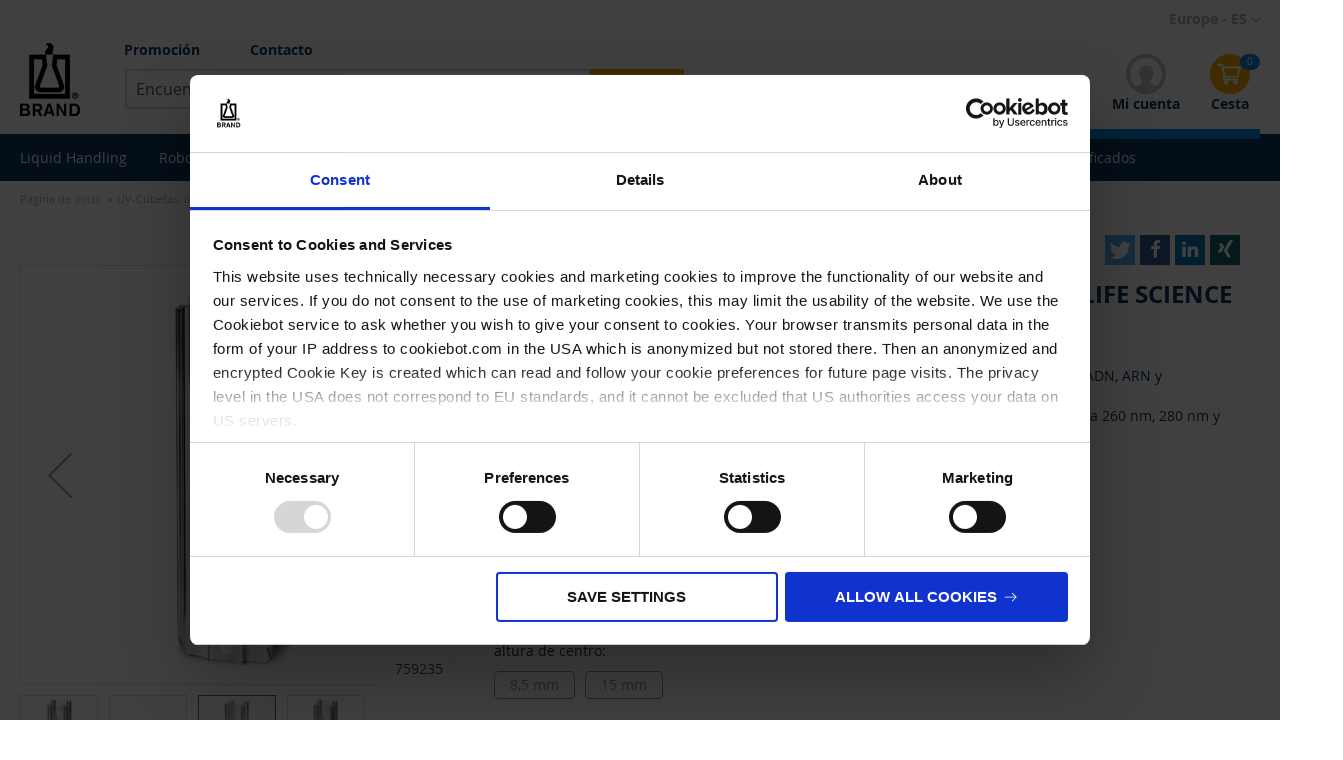

--- FILE ---
content_type: text/html; charset=UTF-8
request_url: https://shop.brand.de/es/uv-cubetas-micro-uv-transparente-certified-life-science-quality-p7188.html
body_size: 31253
content:
<!doctype html>
<html lang="es">
    <head >
        <script>
    var LOCALE = 'es\u002DES';
    var BASE_URL = 'https\u003A\u002F\u002Fshop.brand.de\u002Fes\u002F';
    var require = {
        'baseUrl': 'https\u003A\u002F\u002Fshop.brand.de\u002Fstatic\u002Fversion1768246161\u002Ffrontend\u002Feconsor\u002FBrand\u002Fes_ES'
    };</script>        <meta charset="utf-8"/>
<meta name="title" content="UV-Cubetas, micro, UV-transparente, CERTIFIED LIFE SCIENCE QUALITY | BRAND"/>
<meta name="description" content="      Especialmente desarrolladas para la determinación fotométrica de proteínas, ssADN, dsADN, ARN y oligonucleótidos en el rango UV.Se pueden"/>
<meta name="robots" content="INDEX,FOLLOW"/>
<meta name="viewport" content="width=device-width, initial-scale=1"/>
<meta name="format-detection" content="telephone=no"/>
<title>UV-Cubetas, micro, UV-transparente, CERTIFIED LIFE SCIENCE QUALITY | BRAND</title>
<link  rel="stylesheet" type="text/css"  media="all" href="https://shop.brand.de/static/version1768246161/frontend/econsor/Brand/es_ES/mage/calendar.min.css" />
<link  rel="stylesheet" type="text/css"  media="all" href="https://shop.brand.de/static/version1768246161/frontend/econsor/Brand/es_ES/css/styles-m.min.css" />
<link  rel="stylesheet" type="text/css"  media="all" href="https://shop.brand.de/static/version1768246161/frontend/econsor/Brand/es_ES/jquery/uppy/dist/uppy-custom.min.css" />
<link  rel="stylesheet" type="text/css"  media="all" href="https://shop.brand.de/static/version1768246161/frontend/econsor/Brand/es_ES/Dreipunktnull_Shariff/shariff/shariff.complete.min.css" />
<link  rel="stylesheet" type="text/css"  media="all" href="https://shop.brand.de/static/version1768246161/frontend/econsor/Brand/es_ES/Payone_Core/css/payone.min.css" />
<link  rel="stylesheet" type="text/css"  media="all" href="https://shop.brand.de/static/version1768246161/frontend/econsor/Brand/es_ES/VladimirPopov_WebForms/css/styles.min.css" />
<link  rel="stylesheet" type="text/css"  media="all" href="https://shop.brand.de/static/version1768246161/frontend/econsor/Brand/es_ES/VladimirPopov_WebForms/css/grid.min.css" />
<link  rel="stylesheet" type="text/css"  media="all" href="https://shop.brand.de/static/version1768246161/frontend/econsor/Brand/es_ES/VladimirPopov_WebForms/css/opentip.min.css" />
<link  rel="stylesheet" type="text/css"  media="all" href="https://shop.brand.de/static/version1768246161/frontend/econsor/Brand/es_ES/VladimirPopov_WebForms/css/colpick.min.css" />
<link  rel="stylesheet" type="text/css"  media="all" href="https://shop.brand.de/static/version1768246161/frontend/econsor/Brand/es_ES/VladimirPopov_WebForms/css/accdc/calendar.min.css" />
<link  rel="stylesheet" type="text/css"  media="all" href="https://shop.brand.de/static/version1768246161/frontend/econsor/Brand/es_ES/VladimirPopov_WebForms/css/magnific-popup.min.css" />
<link  rel="stylesheet" type="text/css"  media="all" href="https://shop.brand.de/static/version1768246161/frontend/econsor/Brand/es_ES/WeltPixel_OwlCarouselSlider/css/owl.carousel.min.css" />
<link  rel="stylesheet" type="text/css"  media="all" href="https://shop.brand.de/static/version1768246161/frontend/econsor/Brand/es_ES/mage/gallery/gallery.min.css" />
<link  rel="stylesheet" type="text/css"  media="screen and (min-width: 768px)" href="https://shop.brand.de/static/version1768246161/frontend/econsor/Brand/es_ES/css/styles-l.min.css" />
<link  rel="stylesheet" type="text/css"  media="print" href="https://shop.brand.de/static/version1768246161/frontend/econsor/Brand/es_ES/css/print.min.css" />
<script  type="text/javascript"  src="https://shop.brand.de/static/version1768246161/frontend/econsor/Brand/es_ES/requirejs/require.js"></script>
<script  type="text/javascript"  src="https://shop.brand.de/static/version1768246161/frontend/econsor/Brand/es_ES/mage/requirejs/mixins.js"></script>
<script  type="text/javascript"  src="https://shop.brand.de/static/version1768246161/frontend/econsor/Brand/es_ES/requirejs-config.js"></script>
<script  type="text/javascript"  src="https://shop.brand.de/static/version1768246161/frontend/econsor/Brand/es_ES/Magento_Theme/js/cookiebot.js"></script>
<script  type="text/javascript"  src="https://shop.brand.de/static/version1768246161/frontend/econsor/Brand/es_ES/Dreipunktnull_Shariff/shariff/shariff.complete.js"></script>
<script  type="text/javascript"  src="https://shop.brand.de/static/version1768246161/frontend/econsor/Brand/es_ES/Smile_ElasticsuiteTracker/js/tracking.js"></script>
<link rel="preload" as="font" crossorigin="anonymous" href="https://shop.brand.de/static/version1768246161/frontend/econsor/Brand/es_ES/fonts/opensans/light/opensans-300.woff2" />
<link rel="preload" as="font" crossorigin="anonymous" href="https://shop.brand.de/static/version1768246161/frontend/econsor/Brand/es_ES/fonts/opensans/regular/opensans-400.woff2" />
<link rel="preload" as="font" crossorigin="anonymous" href="https://shop.brand.de/static/version1768246161/frontend/econsor/Brand/es_ES/fonts/opensans/semibold/opensans-600.woff2" />
<link rel="preload" as="font" crossorigin="anonymous" href="https://shop.brand.de/static/version1768246161/frontend/econsor/Brand/es_ES/fonts/opensans/bold/opensans-700.woff2" />
<link rel="preload" as="font" crossorigin="anonymous" href="https://shop.brand.de/static/version1768246161/frontend/econsor/Brand/es_ES/fonts/Luma-Icons.woff2" />
<link  rel="canonical" href="https://shop.brand.de/es/uv-cubetas-micro-uv-transparente-certified-life-science-quality-p7188.html" />
<link  rel="icon" type="image/x-icon" href="https://shop.brand.de/media/favicon/default/favicon.jpg" />
<link  rel="shortcut icon" type="image/x-icon" href="https://shop.brand.de/media/favicon/default/favicon.jpg" />
        
<link rel="alternate" hreflang="x-default" href="https://shop.brand.de/en/uv-cuvettes-micro-uv-transparent-certified-life-science-quality-p7188.html" />
<link rel="alternate" hreflang="de" href="https://shop.brand.de/de/uv-kuvetten-mikro-uv-transparent-certified-life-science-quality-p7188.html" />
<link rel="alternate" hreflang="zh" href="https://shop.brand.com.cn/cn/uv-uv-certified-life-science-quality-p7188.html" />
<link rel="alternate" hreflang="fr" href="https://shop.brand.de/fr/uv-cuves-micro-transparent-aux-rayons-uv-certified-life-science-quality-p7188.html" />
<link rel="alternate" hreflang="es" href="https://shop.brand.de/es/uv-cubetas-micro-uv-transparente-certified-life-science-quality-p7188.html" />
<link rel="alternate" hreflang="en-us" href="https://shop.brandtech.com/en/uv-cuvettes-micro-uv-transparent-certified-life-science-quality-p7188.html" />
<link rel="alternate" hreflang="en-ca" href="https://shop.brandtech.com/en/uv-cuvettes-micro-uv-transparent-certified-life-science-quality-p7188.html" />
<link rel="alternate" hreflang="en-in" href="https://shop.brand.co.in/uv-cuvettes-micro-uv-transparent-certified-life-science-quality-p7188.html" />
<link rel="alternate" hreflang="de-ch" href="https://shop.brand.de/ch/de/uv-kuvetten-mikro-uv-transparent-certified-life-science-quality-p7188.html" />
<link rel="alternate" hreflang="en-ch" href="https://shop.brand.de/ch/en/uv-cuvettes-micro-uv-transparent-certified-life-science-quality-p7188.html" />
<link rel="alternate" hreflang="fr-ch" href="https://shop.brand.de/ch/fr/uv-cuves-micro-transparent-aux-rayons-uv-certified-life-science-quality-p7188.html" />
<link rel="alternate" hreflang="en-gb" href="https://shop.brand.de/uk/en/uv-cuvettes-micro-uv-transparent-certified-life-science-quality-p7188.html" />

<!-- BEGIN GOOGLE ANALYTICS CODE -->
<!-- <script type="text/x-magento-init">
{
    "*": {
        "Magento_GoogleAnalytics/js/google-analytics": {
            "isCookieRestrictionModeEnabled": 0,
            "currentWebsite": 1,
            "cookieName": "user_allowed_save_cookie",
            "ordersTrackingData": [],
            "pageTrackingData": {"optPageUrl":"","isAnonymizedIpActive":true,"accountId":"UA-100899042-4"}        }
    }
}
</script> -->
<!-- END GOOGLE ANALYTICS CODE -->    <script type="text/x-magento-init">
        {
            "*": {
                "Magento_PageCache/js/form-key-provider": {
                    "isPaginationCacheEnabled":
                        0                }
            }
        }
    </script>
<script>
    require([
        "jquery",
        "scTrackingData"
    ], function($, Tracking) {
        let tracking = Tracking();
        tracking.setPageType('product');
        tracking.setDefaultList('Default List');
        tracking.setCurrency('EUR');
        tracking.setData('isGuest', 1);

        
        
        
        $(document).on('click', 'a', function(e) {
            let href = $(this).attr('href');
            let product = tracking.findProductByUrl(href);
            if (product !== undefined && product != false) {
                tracking.setProductImpression(product.id, product.list);
                tracking.fire('item_click', product);
            }
        });

        let promotions = [];
        let intCtr = 0;
        $('a[data-promotion]').each(function() {
            if ($(this).data("promotion") == !0) {
                let id = $(this).data("id");
                let name = $(this).data("name");
                let creative = $(this).data("creative");
                let position = $(this).data("position");
                let promotion = {
                    'id': id,                         // Name or ID is required.
                    'name': name,
                    'creative': creative,
                    'position': position
                }
                promotions.push(promotion);
                intCtr++;

                $(this).click(function(e) {
                    promotion.href = $(this).attr('href');
                    tracking.fire('promo_click', promotion);
                });
            }
            if (intCtr > 0) {
                tracking.setPromotions(promotions);
            }
        });

            });
</script>

<script>
    require([
        "jquery",
        "scTrackingData"
    ], function($, Tracking) {
        let tracking = Tracking();
        tracking.setData('category_full', 'Consumibles\u0020Life\u0020Sciences\u002D\u003ECubetas');
        tracking.setData('category_plain', 'Cubetas');

        let data = {"name":"UV-Cubetas, micro, UV-transparente, CERTIFIED LIFE SCIENCE QUALITY","id":"P7188","price":"0.00","brand":"Brand","category":"Consumibles Life Sciences->Cubetas"};
        tracking.setProductData(data);
        let relatedData = [{"id":"P7187","name":"Tapa, PE, redondo, para cubeta UV micro, CERTIFIED LIFE SCIENCE QUALITY","category":"Accessories","brand":"Brand","list":"Related Products","price":"0.00","url":"https:\/\/shop.brand.de\/es\/tapa-pe-redondo-para-cubeta-uv-micro-certified-life-science-quality-p7187.html","position":1}];
        tracking.setImpressionListData(relatedData);
        let upsellData = [];
        tracking.setImpressionListData(upsellData);

        tracking.fire('page_ready', tracking.getPageType().toLowerCase());
    });
</script>

<script>
    function convertPromotions(trackingData, data) {
        if (data instanceof Array) {
            let result = [];
            for (let i=0; i < data.length; i++) {
                let promo = data[i];
                result.push({
                    item_name: promo.name,
                    item_id: promo.id,
                    index: promo.position,
                    creative_name: promo.creative
                });
            }
            return result;
        }
        return [];
    }
    function convertItemList(trackingData, data) {
        let impr = [];
        for (let i = 0; i < data.length; i++) {
            let product = data[i];
            impr.push({
                item_id: product.id,
                item_name: product.name,
                price: trackingData.formatPrice(product.price, false),
                item_category: product.category,
                item_brand: product.brand,
                item_list_name: product.list,
                index: product.position,
                quantity: 1,
                affiliation: trackingData.getData('affiliation'),
                currency: trackingData.getData('currency')
            });
        }
        return impr;
    }
    function convertAddToCartItem(trackingData, data) {
        let prods = [];
        for (let i = 0; i < data.length; i++) {
            prods.push({
                item_name: data[i].name,
                item_id: data[i].id,
                price: trackingData.formatPrice(data[i].price, false),
                item_brand: data[i].brand,
                item_category: data[i].category,
                quantity: data[i].quantity,
                item_list_name: data[i].list,
                affiliation: trackingData.getData('affiliation'),
                currency: trackingData.getData('currency')
            });
        }
        return prods;
    }
    function convertCheckoutItems(trackingData, data) {
        let prods = [];
        for (let i = 0; i < data.length; i++) {
            prods.push({
                item_name: data[i].name,
                item_id: data[i].id,
                price: trackingData.formatPrice(data[i].price, false),
                item_brand: data[i].brand,
                item_category: data[i].category,
                quantity: data[i].quantity,
                item_list_name: data[i].list,
                affiliation: trackingData.getData('affiliation'),
                currency: trackingData.getData('currency')
            });
        }
        return prods;
    }
    function convertPurchaseItems(trackingData, data) {
        let prods = [];
        for (let i = 0; i < data.length; i++) {
            prods.push({
                item_name: data[i].name,
                item_id: data[i].id,
                price: trackingData.formatPrice(data[i].price, false),
                item_brand: data[i].brand,
                item_category: data[i].category,
                item_list_name: data[i].list,
                quantity: data[i].quantity,
                affiliation: trackingData.getData('affiliation'),
                currency: trackingData.getData('currency'),
                index: i + 1
            });
        }
        return prods;
    }
    function convertWishlistItems(trackingData, data) {
        data = data.item;
        let prods = [];
        prods.push({
            item_name: data.name,
            item_id: data.id,
            price: trackingData.formatPrice(data.price, false),
            item_brand: data.brand,
            item_category: data.category,
            item_list_name: data.list,
            quantity: data.quantity,
            affiliation: trackingData.getData('affiliation'),
            currency: trackingData.getData('currency'),
            index: 1
        });
        return prods;
    }
</script>

<!-- Scommerce Mage Google Tag Manager -->
<script>
    window.dataLayer = window.dataLayer || [];
    require([
        'jquery',
        'scTrackingData',
        'remarketing',
        'mage/cookies'
    ], function($, Tracking, Remarketing) {
        let tracking = Tracking();
        let affiliation = '';
        tracking.setData('affiliation', affiliation);

        tracking.subscribe('page_view', function(data) {
            // Page view implementation goes here
        });

        tracking.subscribe('home_page', function(data) {
            // Home page view implementation goes here
        });

        tracking.subscribe('page_ready', function(pageType) {
                        let rdata = Remarketing(tracking, pageType, 0, 0);
            let event = 'fireRemarketingTag_' + pageType;
            dataLayer.push({
                'event': event,
                'google_tag_params': rdata
            });
                    });

        tracking.subscribe('promo_view', function(data) {
                        dataLayer.push({
                'event': 'view_promotion',
                'ecommerce': {
                    'items': convertPromotions(tracking, data)
                }
            });
                                });

        tracking.subscribe('promo_click', function(data) {
                                    dataLayer.push({ ecommerce: null });
            dataLayer.push({
                'event': 'select_promotion',
                'ecommerce': {
                    'items': [{
                        'item_id': data.id,
                        'item_name': data.name,
                        'creative_name': data.creative,
                        'index': data.position
                    }]
                }
            });
                    });

        tracking.subscribe('view_list', function(data) {
            let impr = [];
            for (let i = 0; i < data.length; i++) {
                let product = data[i];
                impr.push({
                    id: product.id,
                    name: product.name,
                    price: tracking.formatPrice(product.price, false),
                    category: product.category,
                    brand: product.brand,
                    list: product.list,
                    position: product.position
                });
            }
                        dataLayer.push({
                'event': 'view_item_list',
                'ecommerce': {
                    'items': convertItemList(tracking, data)
                }
            });
                                });

        tracking.subscribe('listing_scroll', function(data) {
                                    dataLayer.push({ ecommerce: null });
            dataLayer.push({
                'event': 'view_item_list',
                'ecommerce': convertItemList(tracking, data)
            });
                    });

        tracking.subscribe('item_click', function(data) {
                                    dataLayer.push({ ecommerce: null });
            dataLayer.push({
                'event': 'select_item',
                'ecommerce': {
                    'items': [{
                        'item_name': data.name,
                        'item_id': data.id,
                        'price': tracking.formatPrice(data.price, false),
                        'item_brand': data.brand,
                        'item_category': data.category,
                        'index': data.position,
                        'affiliation': affiliation,
                        'currency': tracking.getData('currency')
                    }]
                }
            });
                    });

                    let product = tracking.getProductData();
                        dataLayer.push({
                'event': 'view_item',
                'ecommerce': {
                    'items': [{
                        item_name: product.name,
                        item_id: product.id,
                        price: tracking.formatPrice(product.price, false),
                        item_brand: product.brand,
                        item_category: product.category,
                        item_list_name: product.list,
                        affiliation: tracking.getData('affiliation'),
                        currency: tracking.getData('currency')
                    }]
                }
            });
                                
        tracking.subscribe('add_to_cart', function(data) {
            let prods = [];
            for (let i = 0; i < data.length; i++) {
                prods.push({
                    'name': data[i].name,
                    'id': data[i].id,
                    'price': tracking.formatPrice(data[i].price, false),
                    'brand': data[i].brand,
                    'category': data[i].category,
                    'quantity': data[i].qty,
                    'list': data[i].list
                });
            }
                                    dataLayer.push({ ecommerce: null });
            dataLayer.push({
                'event': 'add_to_cart',
                'ecommerce': {
                    'items': convertAddToCartItem(tracking, prods)
                }
            });
                    });

        tracking.subscribe('remove_from_cart', function(data) {
                                    dataLayer.push({ ecommerce: null });
            dataLayer.push({
                'event': 'remove_from_cart',
                'ecommerce': {
                    'items': [{
                        item_name: data.name,
                        item_id: data.id,
                        price: tracking.formatPrice(data.price, false),
                        item_brand: data.brand,
                        item_category: data.category,
                        quantity: data.qty,
                        item_list_name: data.list,
                        affiliation: tracking.getData('affiliation'),
                        currency: tracking.getData('currency')
                    }]
                }
            });
                    });

                tracking.subscribe('view_cart', function(data) {
            dataLayer.push({ ecommerce: null });
            dataLayer.push({
                'event': 'view_cart',
                'currency': tracking.getData('currency'),
                'value': tracking.getData('total'),
                'items': convertCheckoutItems(tracking, data)
            });
        });
        
                tracking.subscribe('add_to_wishlist', function(data) {
            dataLayer.push({ ecommerce: null });
            dataLayer.push({
                'event': 'add_to_wishlist',
                'ecommerce': {
                    'currency': tracking.getData('currency'),
                    'value': tracking.formatPrice(data.value, false),
                    'items': convertWishlistItems(tracking, data)
                }
            });
        });
        
                tracking.subscribe('begin_checkout', function(data) {
            dataLayer.push({ ecommerce: null });
            dataLayer.push({
                'event': 'begin_checkout',
                'ecommerce': {
                    'items': convertCheckoutItems(tracking, data)
                }
            });
        });
        
        tracking.subscribe('checkout_step', function(data) {
                                    if (data.stepType == 'shipment') {
                dataLayer.push({ecommerce: null});
                dataLayer.push({
                    'event': 'add_shipping_info',
                    'ecommerce': {
                        'currency': tracking.getData('currency'),
                        'value': tracking.getData('total'),
                        'coupon': tracking.getData('coupon'),
                        'shipping_tier': data.option,
                        'items': convertPurchaseItems(tracking, data.products)
                    }
                });
            }
            if (data.stepType == 'payment') {
                dataLayer.push({ecommerce: null});
                dataLayer.push({
                    'event': 'add_payment_info',
                    'ecommerce': {
                        'currency': tracking.getData('currency'),
                        'value': tracking.getData('total'),
                        'coupon': tracking.getData('coupon'),
                        'payment_type': data.option,
                        'items': convertPurchaseItems(tracking, data.products)
                    }
                });
            }
                    });

        tracking.subscribe('checkout_option', function(data) {
                                    if (data.stepType == 'shipping') {
                dataLayer.push({ecommerce: null});
                dataLayer.push({
                    'event': 'add_shipping_info',
                    'ecommerce': {
                        'currency': tracking.getData('currency'),
                        'value': tracking.getData('total'),
                        'coupon': tracking.getData('coupon'),
                        'shipping_tier': data.option,
                        'items': convertPurchaseItems(tracking, data.products)
                    }
                });
            }
            if (data.stepType == 'payment') {
                dataLayer.push({ecommerce: null});
                dataLayer.push({
                    'event': 'add_payment_info',
                    'ecommerce': {
                        'currency': tracking.getData('currency'),
                        'value': tracking.getData('total'),
                        'coupon': tracking.getData('coupon'),
                        'payment_type': data.option,
                        'items': convertPurchaseItems(tracking, data.products)
                    }
                });
            }
                    });

        
        tracking.startEvents();

                (function(w,d,s,l,i){w[l]=w[l]||[];w[l].push({'gtm.start':
                new Date().getTime(),event:'gtm.js'});var f=d.getElementsByTagName(s)[0],
            j=d.createElement(s),dl=l!='dataLayer'?'&l='+l:'';j.async=true;j.src=
            'https://www.googletagmanager.com/gtm.js?id='+i+dl;f.parentNode.insertBefore(j,f);
        })(window,document,'script','dataLayer','GTM-NDNSSR5');
            });
</script>
<!-- Scommerce Mage End Google Tag Manager -->
<script>
try{smileTracker.setConfig({beaconUrl:'https://shop.brand.de/es/elasticsuite/tracker/hit/image/h.png',telemetryUrl:'https://t.elasticsuite.io/track',telemetryEnabled:'',sessionConfig:{"visit_cookie_name":"STUID","visit_cookie_lifetime":"3600","visitor_cookie_lifetime":"365","visitor_cookie_name":"STVID","domain":"shop.brand.de","path":"\/"},endpointUrl:'https://shop.brand.de/es/rest/V1/elasticsuite-tracker/hit',});smileTracker.addPageVar('store_id','3');require(['Smile_ElasticsuiteTracker/js/user-consent'],function(userConsent){if(userConsent({"cookieRestrictionEnabled":"0","cookieRestrictionName":"user_allowed_save_cookie"})){smileTracker.sendTag();}});}catch(err){;}
</script>    </head>
    <body data-container="body"
          data-mage-init='{"loaderAjax": {}, "loader": { "icon": "https://shop.brand.de/static/version1768246161/frontend/econsor/Brand/es_ES/images/loader-2.gif"}}'
        id="html-body" itemtype="http://schema.org/Product" itemscope="itemscope" class="page-product-grouped catalog-product-view product-uv-cubetas-micro-uv-transparente-certified-life-science-quality-p7188 page-layout-1column">
        <!-- Scommerce Mage Google Tag Manager -->
<noscript><iframe src="https://www.googletagmanager.com/ns.html?id=GTM-NDNSSR5"
				  height="0" width="0" style="display:none;visibility:hidden"></iframe></noscript>
<!-- Scommerce Mage End Google Tag Manager -->
<script type="text/x-magento-init">
    {
        "*": {
            "Magento_PageBuilder/js/widget-initializer": {
                "config": {"[data-content-type=\"slider\"][data-appearance=\"default\"]":{"Magento_PageBuilder\/js\/content-type\/slider\/appearance\/default\/widget":false},"[data-content-type=\"map\"]":{"Magento_PageBuilder\/js\/content-type\/map\/appearance\/default\/widget":false},"[data-content-type=\"row\"]":{"Magento_PageBuilder\/js\/content-type\/row\/appearance\/default\/widget":false},"[data-content-type=\"tabs\"]":{"Magento_PageBuilder\/js\/content-type\/tabs\/appearance\/default\/widget":false},"[data-content-type=\"slide\"]":{"Magento_PageBuilder\/js\/content-type\/slide\/appearance\/default\/widget":{"buttonSelector":".pagebuilder-slide-button","showOverlay":"hover","dataRole":"slide"}},"[data-content-type=\"banner\"]":{"Magento_PageBuilder\/js\/content-type\/banner\/appearance\/default\/widget":{"buttonSelector":".pagebuilder-banner-button","showOverlay":"hover","dataRole":"banner"}},"[data-content-type=\"buttons\"]":{"Magento_PageBuilder\/js\/content-type\/buttons\/appearance\/inline\/widget":false},"[data-content-type=\"products\"][data-appearance=\"carousel\"]":{"Magento_PageBuilder\/js\/content-type\/products\/appearance\/carousel\/widget":false}},
                "breakpoints": {"desktop":{"label":"Desktop","stage":true,"default":true,"class":"desktop-switcher","icon":"Magento_PageBuilder::css\/images\/switcher\/switcher-desktop.svg","conditions":{"min-width":"1024px"},"options":{"products":{"default":{"slidesToShow":"5"}}}},"tablet":{"conditions":{"max-width":"1024px","min-width":"768px"},"options":{"products":{"default":{"slidesToShow":"4"},"continuous":{"slidesToShow":"3"}}}},"mobile":{"label":"Mobile","stage":true,"class":"mobile-switcher","icon":"Magento_PageBuilder::css\/images\/switcher\/switcher-mobile.svg","media":"only screen and (max-width: 768px)","conditions":{"max-width":"768px","min-width":"640px"},"options":{"products":{"default":{"slidesToShow":"3"}}}},"mobile-small":{"conditions":{"max-width":"640px"},"options":{"products":{"default":{"slidesToShow":"2"},"continuous":{"slidesToShow":"1"}}}}}            }
        }
    }
</script>

<div class="cookie-status-message" id="cookie-status">
    The store will not work correctly when cookies are disabled.</div>
<script type="text&#x2F;javascript">document.querySelector("#cookie-status").style.display = "none";</script>
<script type="text/x-magento-init">
    {
        "*": {
            "cookieStatus": {}
        }
    }
</script>

<script type="text/x-magento-init">
    {
        "*": {
            "mage/cookies": {
                "expires": null,
                "path": "\u002F",
                "domain": ".shop.brand.de",
                "secure": true,
                "lifetime": "31536000"
            }
        }
    }
</script>
    <noscript>
        <div class="message global noscript">
            <div class="content">
                <p>
                    <strong>Parece que JavaScript está deshabilitado en su navegador.</strong>
                    <span>
                        For the best experience on our site, be sure to turn on Javascript in your browser.                    </span>
                </p>
            </div>
        </div>
    </noscript>

<script>
    window.cookiesConfig = window.cookiesConfig || {};
    window.cookiesConfig.secure = true;
</script><script>    require.config({
        map: {
            '*': {
                wysiwygAdapter: 'mage/adminhtml/wysiwyg/tiny_mce/tinymceAdapter'
            }
        }
    });</script><script>    require.config({
        paths: {
            googleMaps: 'https\u003A\u002F\u002Fmaps.googleapis.com\u002Fmaps\u002Fapi\u002Fjs\u003Fv\u003D3.53\u0026key\u003D'
        },
        config: {
            'Magento_PageBuilder/js/utils/map': {
                style: '',
            },
            'Magento_PageBuilder/js/content-type/map/preview': {
                apiKey: '',
                apiKeyErrorMessage: 'You\u0020must\u0020provide\u0020a\u0020valid\u0020\u003Ca\u0020href\u003D\u0027https\u003A\u002F\u002Fshop.brand.de\u002Fes\u002Fadminhtml\u002Fsystem_config\u002Fedit\u002Fsection\u002Fcms\u002F\u0023cms_pagebuilder\u0027\u0020target\u003D\u0027_blank\u0027\u003EGoogle\u0020Maps\u0020API\u0020key\u003C\u002Fa\u003E\u0020to\u0020use\u0020a\u0020map.'
            },
            'Magento_PageBuilder/js/form/element/map': {
                apiKey: '',
                apiKeyErrorMessage: 'You\u0020must\u0020provide\u0020a\u0020valid\u0020\u003Ca\u0020href\u003D\u0027https\u003A\u002F\u002Fshop.brand.de\u002Fes\u002Fadminhtml\u002Fsystem_config\u002Fedit\u002Fsection\u002Fcms\u002F\u0023cms_pagebuilder\u0027\u0020target\u003D\u0027_blank\u0027\u003EGoogle\u0020Maps\u0020API\u0020key\u003C\u002Fa\u003E\u0020to\u0020use\u0020a\u0020map.'
            },
        }
    });</script><script>
    require.config({
        shim: {
            'Magento_PageBuilder/js/utils/map': {
                deps: ['googleMaps']
            }
        }
    });</script>
<div class="page-wrapper"><header class="page-header"><div class="header content"><span data-action="toggle-nav" class="action nav-toggle"><span>Toggle Nav</span></span>
    <a class="logo" href="https://shop.brand.de/es/" title="BRAND GMBH + CO KG">
        <img src="https://shop.brand.de/static/version1768246161/frontend/econsor/Brand/es_ES/images/logo.png"
             alt="BRAND GMBH + CO KG"
             width="170"                     />
    </a>
<div class="wishlist-header">
	<a href="https://shop.brand.de/es/checkout/cart/">cart</a>
</div>
<div data-block="minicart" class="minicart-wrapper">
    <a class="action showcart" style="display: none;" href="https://shop.brand.de/es/checkout/cart/"
       data-bind="scope: 'minicart_content'">
        <span class="text">Mi cesta</span>
        <span class="counter qty empty"
              data-bind="css: { empty: !!getCartParam('summary_count') == false }, blockLoader: isLoading">
            <span class="counter-number"><!-- ko text: getCartParam('summary_count') --><!-- /ko --></span>
            <span class="counter-label">
            <!-- ko if: getCartParam('summary_count') -->
                <!-- ko text: getCartParam('summary_count') --><!-- /ko -->
                <!-- ko i18n: 'items' --><!-- /ko -->
            <!-- /ko -->
            </span>
        </span>
    </a>
            <div class="block block-minicart empty"
             data-role="dropdownDialog"
             data-mage-init='{"dropdownDialog":{
                "appendTo":"[data-block=minicart]",
                "triggerTarget":".showcart",
                "timeout": "2000",
                "closeOnMouseLeave": false,
                "closeOnEscape": true,
                "triggerClass":"active",
                "parentClass":"active",
                "buttons":[]}}'>
            <div id="minicart-content-wrapper" data-bind="scope: 'minicart_content'">
                <!-- ko template: getTemplate() --><!-- /ko -->
            </div>
                    </div>
        <script>
        window.checkout = {"shoppingCartUrl":"https:\/\/shop.brand.de\/es\/checkout\/cart\/","checkoutUrl":"https:\/\/shop.brand.de\/es\/checkout\/","updateItemQtyUrl":"https:\/\/shop.brand.de\/es\/checkout\/sidebar\/updateItemQty\/","removeItemUrl":"https:\/\/shop.brand.de\/es\/checkout\/sidebar\/removeItem\/","imageTemplate":"Magento_Catalog\/product\/image_with_borders","baseUrl":"https:\/\/shop.brand.de\/es\/","minicartMaxItemsVisible":5,"websiteId":"1","maxItemsToDisplay":10,"storeId":"3","storeGroupId":"1","agreementIds":["4"],"customerLoginUrl":"https:\/\/shop.brand.de\/es\/customer\/account\/login\/referer\/aHR0cHM6Ly9zaG9wLmJyYW5kLmRlL2VzL3V2LWN1YmV0YXMtbWljcm8tdXYtdHJhbnNwYXJlbnRlLWNlcnRpZmllZC1saWZlLXNjaWVuY2UtcXVhbGl0eS1wNzE4OC5odG1s\/","isRedirectRequired":false,"autocomplete":"off","captcha":{"user_login":{"isCaseSensitive":false,"imageHeight":50,"imageSrc":"","refreshUrl":"https:\/\/shop.brand.de\/es\/captcha\/refresh\/","isRequired":false,"timestamp":1768587545}}};
    </script>
    <script type="text/x-magento-init">
    {
        "[data-block='minicart']": {
            "Magento_Ui/js/core/app": {"components":{"minicart_content":{"children":{"subtotal.container":{"children":{"subtotal":{"children":{"subtotal.totals":{"config":{"display_cart_subtotal_incl_tax":0,"display_cart_subtotal_excl_tax":1,"template":"Magento_Tax\/checkout\/minicart\/subtotal\/totals"},"children":{"subtotal.totals.msrp":{"component":"Magento_Msrp\/js\/view\/checkout\/minicart\/subtotal\/totals","config":{"displayArea":"minicart-subtotal-hidden","template":"Magento_Msrp\/checkout\/minicart\/subtotal\/totals"}}},"component":"Magento_Tax\/js\/view\/checkout\/minicart\/subtotal\/totals"}},"component":"uiComponent","config":{"template":"Magento_Checkout\/minicart\/subtotal"}}},"component":"uiComponent","config":{"displayArea":"subtotalContainer"}},"item.renderer":{"component":"Magento_Checkout\/js\/view\/cart-item-renderer","config":{"displayArea":"defaultRenderer","template":"Ebizcharge_Ebizcharge\/minicart\/item\/default"},"children":{"item.image":{"component":"Magento_Catalog\/js\/view\/image","config":{"template":"Magento_Catalog\/product\/image","displayArea":"itemImage"}},"checkout.cart.item.price.sidebar":{"component":"uiComponent","config":{"template":"Magento_Checkout\/minicart\/item\/price","displayArea":"priceSidebar"}}}},"extra_info":{"component":"uiComponent","config":{"displayArea":"extraInfo"}},"promotion":{"component":"uiComponent","config":{"displayArea":"promotion"}}},"config":{"itemRenderer":{"default":"defaultRenderer","simple":"defaultRenderer","virtual":"defaultRenderer"},"template":"Magento_Checkout\/minicart\/content"},"component":"Magento_Checkout\/js\/view\/minicart"}},"types":[]}        },
        "*": {
            "Magento_Ui/js/block-loader": "https://shop.brand.de/static/version1768246161/frontend/econsor/Brand/es_ES/images/loader-1.gif"
        }
    }
    </script>
</div>


<nav id="static-top-nav">
    <ul>
                    <li class="item oc action">
                <a href="https://shop.brand.de/es/promotions.html">Promoción                </a>
            </li>
                <li class="item oc">
            <a href="https://shop.brand.de/es/kontakt">
                Contacto            </a>
        </li>
    </ul>
</nav>


<div class="block block-search">
    <div class="block block-title">
        <strong>Buscar</strong>
    </div>

    <div class="block block-content">
        <form
            id="minisearch-form-top-search"
            class="form minisearch"
            action="https://shop.brand.de/es/catalogsearch/result/"
            method="get"
        >
            <div class="field search">
                <label class="label" for="minisearch-input-top-search" data-role="minisearch-label">
                    <span>Buscar</span>
                </label>

                <div class="control">
                    <input
                        id="minisearch-input-top-search"
                        type="text"
                        name="q"
                        value=""
                        placeholder="Encuentre su producto favorito..."
                        class="input-text"
                        maxlength="128"
                        role="combobox"
                        aria-haspopup="false"
                        aria-autocomplete="both"
                        aria-expanded="false"
                        autocomplete="off"
                        data-block="autocomplete-form"
                        data-mage-init="&#x7B;&quot;quickSearch&quot;&#x3A;&#x7B;&quot;formSelector&quot;&#x3A;&quot;&#x23;minisearch-form-top-search&quot;,&quot;url&quot;&#x3A;&quot;https&#x3A;&#x5C;&#x2F;&#x5C;&#x2F;shop.brand.de&#x5C;&#x2F;es&#x5C;&#x2F;search&#x5C;&#x2F;ajax&#x5C;&#x2F;suggest&#x5C;&#x2F;&quot;,&quot;destinationSelector&quot;&#x3A;&quot;&#x23;minisearch-autocomplete-top-search&quot;,&quot;templates&quot;&#x3A;&#x7B;&quot;term&quot;&#x3A;&#x7B;&quot;title&quot;&#x3A;&quot;Search&#x20;terms&quot;,&quot;template&quot;&#x3A;&quot;Smile_ElasticsuiteCore&#x5C;&#x2F;autocomplete&#x5C;&#x2F;term&quot;&#x7D;,&quot;product&quot;&#x3A;&#x7B;&quot;title&quot;&#x3A;&quot;Productos&quot;,&quot;template&quot;&#x3A;&quot;Smile_ElasticsuiteCatalog&#x5C;&#x2F;autocomplete&#x5C;&#x2F;product&quot;&#x7D;,&quot;category&quot;&#x3A;&#x7B;&quot;title&quot;&#x3A;&quot;Categor&#x5C;u00edas&quot;,&quot;template&quot;&#x3A;&quot;Smile_ElasticsuiteCatalog&#x5C;&#x2F;autocomplete&#x5C;&#x2F;category&quot;&#x7D;,&quot;product_attribute&quot;&#x3A;&#x7B;&quot;title&quot;&#x3A;&quot;Atributos&quot;,&quot;template&quot;&#x3A;&quot;Smile_ElasticsuiteCatalog&#x5C;&#x2F;autocomplete&#x5C;&#x2F;product-attribute&quot;,&quot;titleRenderer&quot;&#x3A;&quot;Smile_ElasticsuiteCatalog&#x5C;&#x2F;js&#x5C;&#x2F;autocomplete&#x5C;&#x2F;product-attribute&quot;&#x7D;,&quot;cms_page&quot;&#x3A;&#x7B;&quot;title&quot;&#x3A;&quot;Cms&#x20;page&quot;,&quot;template&quot;&#x3A;&quot;Smile_ElasticsuiteCms&#x5C;&#x2F;autocomplete&#x5C;&#x2F;cms&quot;&#x7D;&#x7D;,&quot;priceFormat&quot;&#x3A;&#x7B;&quot;pattern&quot;&#x3A;&quot;&#x25;s&#x20;&#x5C;u20ac&quot;,&quot;precision&quot;&#x3A;&quot;2&quot;,&quot;requiredPrecision&quot;&#x3A;&quot;2&quot;,&quot;decimalSymbol&quot;&#x3A;&quot;,&quot;,&quot;groupSymbol&quot;&#x3A;&quot;.&quot;,&quot;groupLength&quot;&#x3A;3,&quot;integerRequired&quot;&#x3A;1,&quot;currencyCode&quot;&#x3A;null,&quot;showMinus&quot;&#x3A;&quot;before_symbol&quot;,&quot;symbol&quot;&#x3A;&quot;&#x5C;u20ac&quot;,&quot;minusSign&quot;&#x3A;&quot;&quot;&#x7D;,&quot;minSearchLength&quot;&#x3A;&quot;3&quot;&#x7D;&#x7D;"
                    />

                    <div id="minisearch-autocomplete-top-search" class="search-autocomplete"></div>

                                    </div>
            </div>

            <div class="actions">
                <button
                    type="submit"
                    title="Buscar"
                    class="action search"
                >
                    <span>Buscar</span>
                </button>
            </div>
        </form>
    </div>
</div>

<div id="static-top-additional">
<div class="panel wrapper"><div class="panel header"><a class="action skip contentarea"
   href="#contentarea">
    <span>
        Ir al contenido    </span>
</a>
<div class="switcher store switcher-store" id="switcher-store">
    <span class="switcher-seperator">|</span>
    <strong class="label switcher-label"><span>Währung:</span></strong>
    <div class="actions dropdown options switcher-options">
                            <div class="action toggle switcher-trigger"
                 role="button"
                 tabindex="0"
                 data-mage-init='{"dropdown":{}}'
                 data-toggle="dropdown"
                 data-trigger-keypress-button="true"
                 id="switcher-store-trigger">
                <strong>
                    <span>Brand EUR</span>
                </strong>
            </div>
                                        <ul class="dropdown switcher-dropdown" data-target="dropdown">
                                                                <li class="switcher-option">
                    <a href="#" data-post='{"action":"https:\/\/shop.brand.de\/es\/stores\/store\/redirect\/","data":{"___store":"gbp_en","___from_store":"es","uenc":"aHR0cHM6Ly9zaG9wLmJyYW5kLmRlL3V2LWN1YmV0YXMtbWljcm8tdXYtdHJhbnNwYXJlbnRlLWNlcnRpZmllZC1saWZlLXNjaWVuY2UtcXVhbGl0eS1wNzE4OC5odG1sP19fX3N0b3JlPWdicF9lbg~~"}}'>
                        Brand GBP                    </a>
                </li>
                                </ul>
    </div>
</div>
<div class="switcher store-switcher"
     data-ui-id="language-switcher">
    <div class="actions dropdown options switcher-options">
        <div class="action toggle switcher-trigger"
             id="switcher-language-trigger"
             data-mage-init='{"dropdown":{}}'
             data-toggle="dropdown"
             data-trigger-keypress-button="true">
            <strong class="view-es">
                <span>Europe - ES</span>
            </strong>
        </div>
        <div class="dropdown switcher-dropdown"
            data-target="dropdown">
            
            <div class="lang">
                <div class="title">Idioma</div>
                <ul>
                                    
                                                                        
                            <li >
                                                            <a href="https://shop.brand.de/de/uv-kuvetten-mikro-uv-transparent-certified-life-science-quality-p7188.html">Deutsch</a>
                                                        </li>
                                                    
                            <li >
                                                            <a href="https://shop.brand.de/en/uv-cuvettes-micro-uv-transparent-certified-life-science-quality-p7188.html">English</a>
                                                        </li>
                                                    
                            <li class=active>
                                                            <strong>Español</strong>
                                                        </li>
                                                    
                            <li >
                                                            <a href="https://shop.brand.de/fr/p7188">Français</a>
                                                        </li>
                                                                                                                                                                                </ul>
            </div>

            <div class="shop">
                <div class="title">Tienda</div>
                <ul>
                                                                                    <li class=active>
                                                    <strong>Europe</strong>
                                                </li>
                                                                                                        <li >
                                                    <a class="store-link"
                               href="https://shop.brand.de/ch/de/?redirect_applied=1"
                               data-shop="BRAND&#x20;GMBH&#x20;&#x2B;&#x20;CO&#x20;KG&#x20;&#x28;CH&#x29;">Switzerland                            </a>
                                                </li>
                                                                                                        <li >
                                                    <a class="store-link"
                               href="https://shop.brand.co.in/?redirect_applied=1"
                               data-shop="BRAND&#x20;Scientific&#x20;Equipment&#x20;Pvt.&#x20;Ltd.&#x20;&#x28;IN&#x29;">India                            </a>
                                                </li>
                                                                                                        <li >
                                                    <a class="store-link"
                               href="https://shop.brand.com.cn/cn/?redirect_applied=1"
                               data-shop="BRAND&#x20;&#x28;Shanghai&#x29;&#x20;Trading&#x20;Co.,&#x20;Ltd.&#x20;&#x28;CN&#x29;">China                            </a>
                                                </li>
                                                                                                        <li >
                                                    <a class="store-link"
                               href="https://shop.brand.de/uk/en/?redirect_applied=1"
                               data-shop="BRAND&#x20;GMBH&#x20;&#x2B;&#x20;CO&#x20;KG&#x20;&#x28;UK&#x29;">UK                            </a>
                                                </li>
                                                                                                        <li >
                                                    <a class="store-link"
                               href="https://shop.brandtech.com/en/?redirect_applied=1"
                               data-shop="BRANDTECH&#x20;Scientific&#x20;Inc.&#x20;&#x28;USA&#x2F;CAN&#x29;">USA / CAN                            </a>
                                                </li>
                                                    </ul>
            </div>
        </div>
    </div>
</div>
<ul class="header links">        <li class="greet welcome" data-bind="scope: 'customer'">
            <!-- ko if: customer().fullname  -->
            <span data-bind="text: new String('¡Bienvenido, %1!').replace('%1', customer().firstname)">
            </span>
            <!-- /ko -->
            <!-- ko ifnot: customer().fullname  -->
            <span data-bind="html:''"></span>
            <!-- /ko -->
        </li>
        <script type="text/x-magento-init">
        {
            "*": {
                "Magento_Ui/js/core/app": {
                    "components": {
                        "customer": {
                            "component": "Magento_Customer/js/view/customer"
                        }
                    }
                }
            }
        }
        </script>
    <style>
#demo p:empty{display:none}
.successmsz{color:green;font-size: 17px;}
.errormsz{color:red; font-size: 17px;}
#closequickorder{padding-top: 19px;
position: absolute;
margin-left: 34%}
#skuloading{float: right;
margin-right: 3%;
margin-top: -6%;
position: relative;}
/* The Modal (background) */
.modal {
display: none; /* Hidden by default */
position: fixed; /* Stay in place */
z-index: 222; /* Sit on top */
padding-top: 100px; /* Location of the box */
left: 0;
top: 0;
width: 100%; /* Full width */
height: 100%; /* Full height */
overflow: auto; /* Enable scroll if needed */
background-color: rgb(0,0,0); /* Fallback color */
background-color: rgba(0,0,0,0.4); /* Black w/ opacity */
}
/* Modal Content */
.modal-content {
background-color: #fefefe;
margin: auto;
padding: 20px;
border: 1px solid #888;
width: 36%;
}

/* The Close Button */
.close {
    color: #aaaaaa;
    float: right;
    font-size: 28px;
    font-weight: bold;
}

.close:hover,
.close:focus {
    color: #000;
    text-decoration: none;
    cursor: pointer;
}
#quick-order > label {
  color: #000;
  font-size: 17px;
}
#quick-order > a {
  font-size: 17px;
}
#orderinfo h2 {
  color: #000;
  text-align: center;
}
#quick-order #clickhere {
  font-size: 17px;
  color: #000;
  margin-top: 7px;
  border: 1px solid #000;
  padding: 5px;
  background: #1979c3 none repeat scroll 0 0;
}
#clickhere > b {
  color: #fff;
}
#myBtn {
  cursor: pointer;
}
#quick-order input {
  margin: 9px 0px;
}
</style>
<li >
<span id="myBtn">Quick Order</span>
</li>
<!-- The Modal -->
<div id="myModal" class="modal">
    <!-- Modal content -->
      <div class="modal-content">
        <span class="close">&times;</span>
        <div id="orderinfo" style="border: 1px solid grey;display: inline-block;
            float: none;margin: 9px 10px auto;padding: 20px;text-align: left; width: 83%;">
            <b>Quick Order</b>
            <form name="atc" action="https://shop.brand.de/es/atc/atc/index" method="post"
                  name="quick-order" target="_blank" id="quick-order">
                <label>Product Sku</label><span>
                <input type="text" id= "quicksku" name="sku" value="" required ></span>
                <img style="display:none;" id="skuloading"
                     src="https://shop.brand.de/static/version1768246161/frontend/econsor/Brand/es_ES/Eecom_Atc/images/loader.gif">
                <br/>
                <div id = "show_sugestions">
                    <select id= "selectsku" style="display:none;"></select>
                </div>
                <label>Qty</label><span>
                <input class= "validate-number" type="number" id= "quickqty" name="qty" value="1" required ></span>
                <br/>

                <div id="clickhere" style= "cursor:pointer;display: inline-block;width: auto;"><b>Add To Cart</b></div>
                <a style="float:right;" href="https://shop.brand.de/es/checkout/cart/">Go to Cart</a>
                <div class="successmsz" style="display:none;"></div>
                <div class="errormsz" style="display:none;"></div>
            </form>
        </div>
      </div>
</div>

<script>
// Get the modal
var modal = document.getElementById('myModal');

// Get the button that opens the modal
var btn = document.getElementById("myBtn");

// Get the <span> element that closes the modal
var span = document.getElementsByClassName("close")[0];

// When the user clicks the button, open the modal
btn.onclick = function() {
    modal.style.display = "block";
}

// When the user clicks on <span> (x), close the modal
span.onclick = function() {
    modal.style.display = "none";
}

// When the user clicks anywhere outside of the modal, close it
window.onclick = function(event) {
    if (event.target == modal) {
        modal.style.display = "none";
    }
}
</script>

<script>
require(['jquery','mage/template','jquery/ui','mage/translate'],function($){
  $(document).ready(function(){
    $("#clickhere").click(function(){
         if (!$("#quick-order").valid()) {
                return false;
            }
        getsku= $( "#quicksku" ).val();
        getqty= $( "#quickqty" ).val();
            $.ajax({
                   type: "POST",
                   data: {sku:getsku,qty:getqty},
                   showLoader: true, // enable loader
                   url: "https://shop.brand.de/es/atc/atc/index",
                   success: function(msg){

                    var result = $(msg).find('#getatcstatus').text();
                    if(result==1){
                        $(".successmsz").text("Product added to cart successfully").show();
                        setTimeout(function(){ $('.close').click(); }, 3000);

                        $(".errormsz").hide();

                    }else{
                        $(".successmsz").hide();
                        $(".errormsz").text(result).show();
                        }
                    $("#quick-order")[0].reset();

                   }
                });
    });



var searchRequest = null;

$(function () {
    var minlength = 3;
    $("#quicksku").keyup(function () {
        var that = this,
        value = $(this).val();
        if (value.length >= minlength ) {
            if (searchRequest != null)
                searchRequest.abort();
            $("#skuloading").show();
            searchRequest = $.ajax({
                type: "POST",
                url: "https://shop.brand.de/es/atc/atc/suggestions/",
                data: {
                    'search_keyword' : value
                },
                dataType: "text",
                success: function(msg) {
                    var result = $(msg).find('#suggestions_result').html();
                    $("#selectsku").html(result);
                    $('#selectsku').show();
                    $("#skuloading").hide();
                }
            });
        }
    });
})
                $("#selectsku").change(function () {
                        var end = this.value;
                        //alert(end);
                        $('#quicksku').val(end);
                        $('#selectsku').hide();

                    });
    });
});
</script>
</ul></div></div>    <div class="additional-container">
                <a class="additional-item" href="https://shop.brand.de/es/customer/account/">
            <div class="additional-icon account">
                <i class="icon"></i>
            </div>
            <span class="additiona-text">Mi cuenta</span>
        </a>
                <a class="additional-item" href="https://shop.brand.de/es/checkout/cart/"
           data-bind="scope: 'minicart_content'">
            <div class="additional-icon checkout">
                <span class="cart-count"  data-bind="css: { empty: !!getCartParam('summary_count') == false }, blockLoader: isLoading"><!-- ko ifnot: getCartParam('summary_count') -->0<!-- /ko --><!-- ko if: getCartParam('summary_count') --><!-- ko text: getCartParam('summary_count') --><!-- /ko --><!-- /ko --></span>
                <i class="icon"></i>
            </div>
            <span class="additiona-text">Cesta</span>
        </a>
    </div>
    <span class="slogan"><span>BRAND. For lab. For life.<span class="claim">®</span></span></span>
</div>
</div>    <div class="sections nav-sections">
                <div class="section-items nav-sections-items"
             data-mage-init='{"tabs":{"openedState":"active"}}'>
                                            <div class="section-item-title nav-sections-item-title"
                     data-role="collapsible">
                    <a class="nav-sections-item-switch"
                       data-toggle="switch" href="#store.menu">
                        Menú                    </a>
                </div>
                <div class="section-item-content nav-sections-item-content"
                     id="store.menu"
                     data-role="content">
                    
<nav id="static-sections-nav" class="navigation" data-action="navigation">
    <ul data-mage-init='{"menu":{"responsive":true, "expanded":true, "position":{"my":"left top","at":"left bottom"}}}'>
        <li class="hide-desktop-menu menu-product">
            <a href="https://www.brand.de/de/brand-produkte/liquid-handling-produkte/">Produkte</a>
        </li>
        <li class="hide-desktop-menu menu-catalog"><span class="js-product-nav-trigger">Online-Katalog</span></li>
        <li  class="level0 nav-1 category-item first level-top parent"><a href="https://shop.brand.de/es/liquid-handling.html"  class="level-top" ><span><span></span>Liquid Handling</span></a><ul class="level0 submenu"><li  class="level1 nav-1-1 category-item first"><a href="https://shop.brand.de/es/liquid-handling/dosificadores-acoplables-a-frascos.html" ><span><span></span>Dosificadores acoplables a frascos</span></a></li><li  class="level1 nav-1-2 category-item"><a href="https://shop.brand.de/es/liquid-handling/buretas-acoplables-a-frascos.html" ><span><span></span>Buretas acoplables a frascos</span></a></li><li  class="level1 nav-1-3 category-item"><a href="https://shop.brand.de/es/liquid-handling/micropipetas.html" ><span><span></span>Micropipetas</span></a></li><li  class="level1 nav-1-4 category-item"><a href="https://shop.brand.de/es/liquid-handling/puntas.html" ><span><span></span>Puntas</span></a></li><li  class="level1 nav-1-5 category-item"><a href="https://shop.brand.de/es/liquid-handling/auxiliar-de-pipeteado.html" ><span><span></span>Auxiliar de pipeteado</span></a></li><li  class="level1 nav-1-6 category-item"><a href="https://shop.brand.de/es/liquid-handling/dosificadores-manuales.html" ><span><span></span>Dosificadores manuales</span></a></li><li  class="level1 nav-1-7 category-item"><a href="https://shop.brand.de/es/liquid-handling/puntas-pd.html" ><span><span></span>Puntas PD</span></a></li><li  class="level1 nav-1-8 category-item"><a href="https://shop.brand.de/es/liquid-handling/pipeta-de-embolo.html" ><span><span></span>Pipeta de émbolo</span></a></li><li  class="level1 nav-1-9 category-item"><a href="https://shop.brand.de/es/liquid-handling/aspiradores-acoplables-a-frascos.html" ><span><span></span>Aspiradores acoplables a frascos</span></a></li><li  class="level1 nav-1-10 category-item"><a href="https://shop.brand.de/es/liquid-handling/aparato-verificador-de-estanqueidad-de-pipetas.html" ><span><span></span>Aparato verificador de estanqueidad de pipetas</span></a></li><li  class="level1 nav-1-11 category-item last"><a href="https://shop.brand.de/es/liquid-handling/software-de-calibracion.html" ><span><span></span>Software de calibración</span></a></li></ul></li><li  class="level0 nav-2 category-item level-top"><a href="https://shop.brand.de/es/robot-de-pipeteado.html"  class="level-top" ><span><span></span>Robot de pipeteado</span></a></li><li  class="level0 nav-3 category-item level-top parent"><a href="https://shop.brand.de/es/consumibles-life-sciences.html"  class="level-top" ><span><span></span>Consumibles Life Sciences</span></a><ul class="level0 submenu"><li  class="level1 nav-3-1 category-item first"><a href="https://shop.brand.de/es/consumibles-life-sciences/microtubos.html" ><span><span></span>Microtubos</span></a></li><li  class="level1 nav-3-2 category-item"><a href="https://shop.brand.de/es/consumibles-life-sciences/consumibles-para-pcr.html" ><span><span></span>Consumibles para PCR</span></a></li><li  class="level1 nav-3-3 category-item"><a href="https://shop.brand.de/es/consumibles-life-sciences/almacenamiento-de-muestras.html" ><span><span></span>Almacenamiento de muestras</span></a></li><li  class="level1 nav-3-4 category-item"><a href="https://shop.brand.de/es/consumibles-life-sciences/microplacas-y-placas-multipocillo.html" ><span><span></span>Microplacas y placas multipocillo</span></a></li><li  class="level1 nav-3-5 category-item"><a href="https://shop.brand.de/es/consumibles-life-sciences/laminas-de-cierre-de-life-science.html" ><span><span></span>Láminas de cierre de Life Science</span></a></li><li  class="level1 nav-3-6 category-item"><a href="https://shop.brand.de/es/consumibles-life-sciences/insertos-para-cultivos-celulares.html" ><span><span></span>Insertos para cultivos celulares</span></a></li><li  class="level1 nav-3-7 category-item"><a href="https://shop.brand.de/es/consumibles-life-sciences/cubetas.html" ><span><span></span>Cubetas</span></a></li><li  class="level1 nav-3-8 category-item last"><a href="https://shop.brand.de/es/consumibles-life-sciences/frasco-para-medios.html" ><span><span></span>Frasco para medios</span></a></li></ul></li><li  class="level0 nav-4 category-item level-top parent"><a href="https://shop.brand.de/es/aparatos-volumetricos.html"  class="level-top" ><span><span></span>Aparatos volumétricos</span></a><ul class="level0 submenu"><li  class="level1 nav-4-1 category-item first"><a href="https://shop.brand.de/es/aparatos-volumetricos/matraces-aforados.html" ><span><span></span>Matraces aforados</span></a></li><li  class="level1 nav-4-2 category-item"><a href="https://shop.brand.de/es/aparatos-volumetricos/pipetas-aforadas.html" ><span><span></span>Pipetas aforadas</span></a></li><li  class="level1 nav-4-3 category-item"><a href="https://shop.brand.de/es/aparatos-volumetricos/pipetas-graduadas.html" ><span><span></span>Pipetas graduadas</span></a></li><li  class="level1 nav-4-4 category-item"><a href="https://shop.brand.de/es/aparatos-volumetricos/probetas-graduadas.html" ><span><span></span>Probetas graduadas</span></a></li><li  class="level1 nav-4-5 category-item"><a href="https://shop.brand.de/es/aparatos-volumetricos/probetas-de-mezcla.html" ><span><span></span>Probetas de mezcla</span></a></li><li  class="level1 nav-4-6 category-item"><a href="https://shop.brand.de/es/aparatos-volumetricos/buretas.html" ><span><span></span>Buretas</span></a></li><li  class="level1 nav-4-7 category-item last"><a href="https://shop.brand.de/es/aparatos-volumetricos/buretas-de-cero-automatico.html" ><span><span></span>Buretas de cero automático</span></a></li></ul></li><li  class="level0 nav-5 category-item level-top parent"><a href="https://shop.brand.de/es/material-de-laboratorio.html"  class="level-top" ><span><span></span>Material de laboratorio</span></a><ul class="level0 submenu"><li  class="level1 nav-5-1 category-item first"><a href="https://shop.brand.de/es/material-de-laboratorio/lamina-de-cierre.html" ><span><span></span>Lámina de cierre</span></a></li><li  class="level1 nav-5-2 category-item"><a href="https://shop.brand.de/es/material-de-laboratorio/matraces-erlenmeyer.html" ><span><span></span>Matraces Erlenmeyer</span></a></li><li  class="level1 nav-5-3 category-item"><a href="https://shop.brand.de/es/material-de-laboratorio/vasos.html" ><span><span></span>Vasos</span></a></li><li  class="level1 nav-5-4 category-item"><a href="https://shop.brand.de/es/material-de-laboratorio/embudos.html" ><span><span></span>Embudos</span></a></li><li  class="level1 nav-5-5 category-item"><a href="https://shop.brand.de/es/material-de-laboratorio/embudos-filtrantes.html" ><span><span></span>Embudos filtrantes</span></a></li><li  class="level1 nav-5-6 category-item"><a href="https://shop.brand.de/es/material-de-laboratorio/desecadores.html" ><span><span></span>Desecadores</span></a></li><li  class="level1 nav-5-7 category-item"><a href="https://shop.brand.de/es/material-de-laboratorio/trompa-de-vacio-por-agua.html" ><span><span></span>Trompa de vacío por agua</span></a></li><li  class="level1 nav-5-8 category-item"><a href="https://shop.brand.de/es/material-de-laboratorio/mangueras.html" ><span><span></span>Mangueras</span></a></li><li  class="level1 nav-5-9 category-item"><a href="https://shop.brand.de/es/material-de-laboratorio/conectores.html" ><span><span></span>Conectores</span></a></li><li  class="level1 nav-5-10 category-item"><a href="https://shop.brand.de/es/material-de-laboratorio/llaves.html" ><span><span></span>Llaves</span></a></li><li  class="level1 nav-5-11 category-item"><a href="https://shop.brand.de/es/material-de-laboratorio/varillas-agitadoras-magneticas.html" ><span><span></span>Varillas agitadoras magnéticas</span></a></li><li  class="level1 nav-5-12 category-item"><a href="https://shop.brand.de/es/material-de-laboratorio/varillas-agitadoras.html" ><span><span></span>Varillas agitadoras</span></a></li><li  class="level1 nav-5-13 category-item"><a href="https://shop.brand.de/es/material-de-laboratorio/almacenamiento-de-equipos.html" ><span><span></span>Almacenamiento de equipos</span></a></li><li  class="level1 nav-5-14 category-item"><a href="https://shop.brand.de/es/material-de-laboratorio/toma-de-muestras.html" ><span><span></span>Toma de muestras</span></a></li><li  class="level1 nav-5-15 category-item"><a href="https://shop.brand.de/es/material-de-laboratorio/almacenamiento-de-muestras.html" ><span><span></span>Almacenamiento de muestras</span></a></li><li  class="level1 nav-5-16 category-item"><a href="https://shop.brand.de/es/material-de-laboratorio/bandejas.html" ><span><span></span>Bandejas</span></a></li><li  class="level1 nav-5-17 category-item"><a href="https://shop.brand.de/es/material-de-laboratorio/detergentes.html" ><span><span></span>Detergentes</span></a></li><li  class="level1 nav-5-18 category-item"><a href="https://shop.brand.de/es/material-de-laboratorio/recipientes.html" ><span><span></span>Recipientes</span></a></li><li  class="level1 nav-5-19 category-item"><a href="https://shop.brand.de/es/material-de-laboratorio/inoculadores.html" ><span><span></span>Inoculadores</span></a></li><li  class="level1 nav-5-20 category-item"><a href="https://shop.brand.de/es/material-de-laboratorio/bolsa-para-desechos.html" ><span><span></span>Bolsa para desechos</span></a></li><li  class="level1 nav-5-21 category-item"><a href="https://shop.brand.de/es/material-de-laboratorio/pipetas.html" ><span><span></span>Pipetas</span></a></li><li  class="level1 nav-5-22 category-item"><a href="https://shop.brand.de/es/material-de-laboratorio/microscopia.html" ><span><span></span>Microscopía</span></a></li><li  class="level1 nav-5-23 category-item"><a href="https://shop.brand.de/es/material-de-laboratorio/cajas-de-almacenamiento.html" ><span><span></span>Cajas de almacenamiento</span></a></li><li  class="level1 nav-5-24 category-item"><a href="https://shop.brand.de/es/material-de-laboratorio/tubos.html" ><span><span></span>Tubos</span></a></li><li  class="level1 nav-5-25 category-item"><a href="https://shop.brand.de/es/material-de-laboratorio/medicion-de-densidad.html" ><span><span></span>Medición de densidad</span></a></li><li  class="level1 nav-5-26 category-item last"><a href="https://shop.brand.de/es/material-de-laboratorio/soporte.html" ><span><span></span>Soporte</span></a></li></ul></li><li  class="level0 nav-6 category-item last level-top"><a href="https://shop.brand.de/es/promotions.html"  class="level-top" ><span><span></span>Promotions</span></a></li>                <li class="level0 nav-7 level-top ui-menu-item" role="presentation">
        	<a href="https://www.brand.de/en/products/oem/dispensing-equipment/" class="level-top ui-corner-all" id="ui-oem" tabindex="-1" role="menuitem">
        		<span>OEM</span>
        	</a>
	    </li>
	    <li class="level0 nav-7 level-top ui-menu-item" role="presentation">
	    <a href="https://www.brand.de/myproduct" class="level-top ui-corner-all support" id="support" tabindex="-1" role="menuitem">                <span>Certificados</span>
            </a>
        </li>


        <li class="hide-desktop-menu menu-support">
            <a href="https://www.brand.de/en/downloads-support/overview/">Asistencia técnica</a>
        </li>
        <li class="hide-desktop-menu">
            <a href="https://www.brand.de/en/about-us/why-brand/"  class="level-top">Unternehmen</a>
        </li>
            </ul>
    <div class="phone-header hide-desktop-menu">
        <div class="telephone">
            <a class="number" href="tel:+34933205587">+34 933 20 55 87</a>
        </div>
    </div>
</nav>
                </div>
                                            <div class="section-item-title nav-sections-item-title"
                     data-role="collapsible">
                    <a class="nav-sections-item-switch"
                       data-toggle="switch" href="#store.settings">
                        Ajustes                    </a>
                </div>
                <div class="section-item-content nav-sections-item-content"
                     id="store.settings"
                     data-role="content">
                    <div class="switcher store-switcher"
     data-ui-id="language-switcher">
    <div class="actions dropdown options switcher-options">
        <div class="action toggle switcher-trigger"
             id="switcher-language-trigger-nav"
             data-mage-init='{"dropdown":{}}'
             data-toggle="dropdown"
             data-trigger-keypress-button="true">
            <strong class="view-es">
                <span>Europe - ES</span>
            </strong>
        </div>
        <div class="dropdown switcher-dropdown"
            data-target="dropdown">
            
            <div class="lang">
                <div class="title">Idioma</div>
                <ul>
                                    
                                                                        
                            <li >
                                                            <a href="https://shop.brand.de/de/uv-kuvetten-mikro-uv-transparent-certified-life-science-quality-p7188.html">Deutsch</a>
                                                        </li>
                                                    
                            <li >
                                                            <a href="https://shop.brand.de/en/uv-cuvettes-micro-uv-transparent-certified-life-science-quality-p7188.html">English</a>
                                                        </li>
                                                    
                            <li class=active>
                                                            <strong>Español</strong>
                                                        </li>
                                                    
                            <li >
                                                            <a href="https://shop.brand.de/fr/p7188">Français</a>
                                                        </li>
                                                                                                                                                                                </ul>
            </div>

            <div class="shop">
                <div class="title">Tienda</div>
                <ul>
                                                                                    <li class=active>
                                                    <strong>Europe</strong>
                                                </li>
                                                                                                        <li >
                                                    <a class="store-link"
                               href="https://shop.brand.de/ch/de/?redirect_applied=1"
                               data-shop="BRAND&#x20;GMBH&#x20;&#x2B;&#x20;CO&#x20;KG&#x20;&#x28;CH&#x29;">Switzerland                            </a>
                                                </li>
                                                                                                        <li >
                                                    <a class="store-link"
                               href="https://shop.brand.co.in/?redirect_applied=1"
                               data-shop="BRAND&#x20;Scientific&#x20;Equipment&#x20;Pvt.&#x20;Ltd.&#x20;&#x28;IN&#x29;">India                            </a>
                                                </li>
                                                                                                        <li >
                                                    <a class="store-link"
                               href="https://shop.brand.com.cn/cn/?redirect_applied=1"
                               data-shop="BRAND&#x20;&#x28;Shanghai&#x29;&#x20;Trading&#x20;Co.,&#x20;Ltd.&#x20;&#x28;CN&#x29;">China                            </a>
                                                </li>
                                                                                                        <li >
                                                    <a class="store-link"
                               href="https://shop.brand.de/uk/en/?redirect_applied=1"
                               data-shop="BRAND&#x20;GMBH&#x20;&#x2B;&#x20;CO&#x20;KG&#x20;&#x28;UK&#x29;">UK                            </a>
                                                </li>
                                                                                                        <li >
                                                    <a class="store-link"
                               href="https://shop.brandtech.com/en/?redirect_applied=1"
                               data-shop="BRANDTECH&#x20;Scientific&#x20;Inc.&#x20;&#x28;USA&#x2F;CAN&#x29;">USA / CAN                            </a>
                                                </li>
                                                    </ul>
            </div>
        </div>
    </div>
</div>
<div class="switcher store switcher-store" id="switcher-store">
    <span class="switcher-seperator">|</span>
    <strong class="label switcher-label"><span>Währung:</span></strong>
    <div class="actions dropdown options switcher-options">
                            <div class="action toggle switcher-trigger"
                 role="button"
                 tabindex="0"
                 data-mage-init='{"dropdown":{}}'
                 data-toggle="dropdown"
                 data-trigger-keypress-button="true"
                 id="switcher-store-trigger">
                <strong>
                    <span>Brand EUR</span>
                </strong>
            </div>
                                        <ul class="dropdown switcher-dropdown" data-target="dropdown">
                                                                <li class="switcher-option">
                    <a href="#" data-post='{"action":"https:\/\/shop.brand.de\/es\/stores\/store\/redirect\/","data":{"___store":"gbp_en","___from_store":"es","uenc":"aHR0cHM6Ly9zaG9wLmJyYW5kLmRlL3V2LWN1YmV0YXMtbWljcm8tdXYtdHJhbnNwYXJlbnRlLWNlcnRpZmllZC1saWZlLXNjaWVuY2UtcXVhbGl0eS1wNzE4OC5odG1sP19fX3N0b3JlPWdicF9lbg~~"}}'>
                        Brand GBP                    </a>
                </li>
                                </ul>
    </div>
</div>
                </div>
                    </div>
    </div>
</header><div class="breadcrumbs"></div>
<script type="text/x-magento-init">
    {
        ".breadcrumbs": {
            "breadcrumbs": {"categoryUrlSuffix":".html","useCategoryPathInUrl":0,"product":"UV-Cubetas, micro, UV-transparente, CERTIFIED LIFE SCIENCE QUALITY"}        }
    }
</script>
<div class="shariff-outer">
	<div class="shariff-label">Compartir:</div>
	<div class="shariff"
	     	     data-services="twitter,facebook,linkedin,xing"
	     data-theme="standard"
	     data-orientation="horizontal"
	>
	</div>
</div><main id="maincontent" class="page-main"><a id="contentarea" tabindex="-1"></a>
<div class="page messages"><div data-placeholder="messages"></div>
<div data-bind="scope: 'messages'">
    <!-- ko if: cookieMessagesObservable() && cookieMessagesObservable().length > 0 -->
    <div aria-atomic="true" role="alert" class="messages" data-bind="foreach: {
        data: cookieMessagesObservable(), as: 'message'
    }">
        <div data-bind="attr: {
            class: 'message-' + message.type + ' ' + message.type + ' message',
            'data-ui-id': 'message-' + message.type
        }">
            <div data-bind="html: $parent.prepareMessageForHtml(message.text)"></div>
        </div>
    </div>
    <!-- /ko -->

    <div aria-atomic="true" role="alert" class="messages" data-bind="foreach: {
        data: messages().messages, as: 'message'
    }, afterRender: purgeMessages">
        <div data-bind="attr: {
            class: 'message-' + message.type + ' ' + message.type + ' message',
            'data-ui-id': 'message-' + message.type
        }">
            <div data-bind="html: $parent.prepareMessageForHtml(message.text)"></div>
        </div>
    </div>
</div>

<script type="text/x-magento-init">
    {
        "*": {
            "Magento_Ui/js/core/app": {
                "components": {
                        "messages": {
                            "component": "Magento_Theme/js/view/messages"
                        }
                    }
                }
            }
    }
</script>
</div><div class="columns"><div class="column main"><input name="form_key" type="hidden" value="fSydzmZh7S8nluGO" /><div id="authenticationPopup" data-bind="scope:'authenticationPopup', style: {display: 'none'}">
        <script>window.authenticationPopup = {"autocomplete":"off","customerRegisterUrl":"https:\/\/shop.brand.de\/es\/customer\/account\/create\/","customerForgotPasswordUrl":"https:\/\/shop.brand.de\/es\/customer\/account\/forgotpassword\/","baseUrl":"https:\/\/shop.brand.de\/es\/","customerLoginUrl":"https:\/\/shop.brand.de\/es\/customer\/ajax\/login\/"}</script>    <!-- ko template: getTemplate() --><!-- /ko -->
        <script type="text/x-magento-init">
        {
            "#authenticationPopup": {
                "Magento_Ui/js/core/app": {"components":{"authenticationPopup":{"component":"Magento_Customer\/js\/view\/authentication-popup","children":{"messages":{"component":"Magento_Ui\/js\/view\/messages","displayArea":"messages"},"captcha":{"component":"Magento_Captcha\/js\/view\/checkout\/loginCaptcha","displayArea":"additional-login-form-fields","formId":"user_login","configSource":"checkout"}}}}}            },
            "*": {
                "Magento_Ui/js/block-loader": "https\u003A\u002F\u002Fshop.brand.de\u002Fstatic\u002Fversion1768246161\u002Ffrontend\u002Feconsor\u002FBrand\u002Fes_ES\u002Fimages\u002Floader\u002D1.gif"
                            }
        }
    </script>
</div>
<script type="text/x-magento-init">
    {
        "*": {
            "Magento_Customer/js/section-config": {
                "sections": {"stores\/store\/switch":["*"],"stores\/store\/switchrequest":["*"],"directory\/currency\/switch":["*"],"*":["messages"],"customer\/account\/logout":["*","recently_viewed_product","recently_compared_product","persistent"],"customer\/account\/loginpost":["*"],"customer\/account\/createpost":["*"],"customer\/account\/editpost":["*"],"customer\/ajax\/login":["checkout-data","cart","captcha"],"catalog\/product_compare\/add":["compare-products","wp_ga4"],"catalog\/product_compare\/remove":["compare-products"],"catalog\/product_compare\/clear":["compare-products"],"sales\/guest\/reorder":["cart"],"sales\/order\/reorder":["cart"],"checkout\/cart\/add":["cart","directory-data","wp_ga4"],"checkout\/cart\/delete":["cart","wp_ga4"],"checkout\/cart\/updatepost":["cart","wp_ga4"],"checkout\/cart\/updateitemoptions":["cart","wp_ga4"],"checkout\/cart\/couponpost":["cart"],"checkout\/cart\/estimatepost":["cart"],"checkout\/cart\/estimateupdatepost":["cart"],"checkout\/onepage\/saveorder":["cart","checkout-data","last-ordered-items"],"checkout\/sidebar\/removeitem":["cart","wp_ga4"],"checkout\/sidebar\/updateitemqty":["cart","wp_ga4"],"rest\/*\/v1\/carts\/*\/payment-information":["cart","last-ordered-items","captcha","instant-purchase","wp_ga4"],"rest\/*\/v1\/guest-carts\/*\/payment-information":["cart","captcha","wp_ga4"],"rest\/*\/v1\/guest-carts\/*\/selected-payment-method":["cart","checkout-data"],"rest\/*\/v1\/carts\/*\/selected-payment-method":["cart","checkout-data","instant-purchase"],"customer\/address\/*":["instant-purchase"],"customer\/account\/*":["instant-purchase"],"vault\/cards\/deleteaction":["instant-purchase"],"multishipping\/checkout\/overviewpost":["cart"],"paypal\/express\/placeorder":["cart","checkout-data"],"paypal\/payflowexpress\/placeorder":["cart","checkout-data"],"paypal\/express\/onauthorization":["cart","checkout-data"],"persistent\/index\/unsetcookie":["persistent"],"review\/product\/post":["review"],"paymentservicespaypal\/smartbuttons\/placeorder":["cart","checkout-data"],"paymentservicespaypal\/smartbuttons\/cancel":["cart","checkout-data"],"wishlist\/index\/add":["wishlist","wp_ga4"],"wishlist\/index\/remove":["wishlist"],"wishlist\/index\/updateitemoptions":["wishlist"],"wishlist\/index\/update":["wishlist"],"wishlist\/index\/cart":["wishlist","cart","wp_ga4"],"wishlist\/index\/fromcart":["wishlist","cart"],"wishlist\/index\/allcart":["wishlist","cart","wp_ga4"],"wishlist\/shared\/allcart":["wishlist","cart"],"wishlist\/shared\/cart":["cart"],"atc\/atc\/index":["cart"],"braintree\/paypal\/placeorder":["cart","checkout-data"],"braintree\/googlepay\/placeorder":["cart","checkout-data"],"checkout\/cart\/configure":["wp_ga4"],"rest\/*\/v1\/guest-carts\/*\/shipping-information":["wp_ga4"],"rest\/*\/v1\/carts\/*\/shipping-information":["wp_ga4"]},
                "clientSideSections": ["checkout-data","cart-data"],
                "baseUrls": ["https:\/\/shop.brand.de\/es\/"],
                "sectionNames": ["messages","customer","compare-products","last-ordered-items","cart","directory-data","captcha","instant-purchase","loggedAsCustomer","persistent","review","payments","wishlist","wp_ga4","product_data_storage","paypal-billing-agreement"]            }
        }
    }
</script>
<script type="text/x-magento-init">
    {
        "*": {
            "Magento_Customer/js/customer-data": {
                "sectionLoadUrl": "https\u003A\u002F\u002Fshop.brand.de\u002Fes\u002Fcustomer\u002Fsection\u002Fload\u002F",
                "expirableSectionLifetime": 60,
                "expirableSectionNames": ["cart","persistent"],
                "cookieLifeTime": "31536000",
                "cookieDomain": "",
                "updateSessionUrl": "https\u003A\u002F\u002Fshop.brand.de\u002Fes\u002Fcustomer\u002Faccount\u002FupdateSession\u002F",
                "isLoggedIn": ""
            }
        }
    }
</script>
<script type="text/x-magento-init">
    {
        "*": {
            "Magento_Customer/js/invalidation-processor": {
                "invalidationRules": {
                    "website-rule": {
                        "Magento_Customer/js/invalidation-rules/website-rule": {
                            "scopeConfig": {
                                "websiteId": "1"
                            }
                        }
                    }
                }
            }
        }
    }
</script>
<script type="text/x-magento-init">
    {
        "body": {
            "pageCache": {"url":"https:\/\/shop.brand.de\/es\/page_cache\/block\/render\/id\/9765\/","handles":["default","catalog_product_view","catalog_product_view_type_grouped","catalog_product_view_id_9765","catalog_product_view_sku_P7188","breeze_customer_logged_out"],"originalRequest":{"route":"catalog","controller":"product","action":"view","uri":"\/es\/uv-cubetas-micro-uv-transparente-certified-life-science-quality-p7188.html"},"versionCookieName":"private_content_version"}        }
    }
</script>
<div class="product media"><a id="gallery-prev-area" tabindex="-1"></a>
<div class="action-skip-wrapper"><a class="action skip gallery-next-area"
   href="#gallery-next-area">
    <span>
        Saltar al final de la galería de imágenes    </span>
</a>
</div>

<div class="gallery-placeholder _block-content-loading" data-gallery-role="gallery-placeholder">
    <img
        alt="main product photo"
        class="gallery-placeholder__image"
        src="https://shop.brand.de/media/catalog/product/u/v/uv_cuvtte_micro_15_cutout_small.jpg?width=700&height=560&store=es&image-type=image"
    />
</div>

<!--Fix for jumping content. Loader must be the same size as gallery.-->
<script type="text/javascript">
    var config = {
            "width": 700,
            "thumbheight": 82,
            "navtype": "slides",
            "height": 560        },
        thumbBarHeight = 0;

    if (config.navtype === 'horizontal') {
        thumbBarHeight = config.thumbheight;
    }

    require(['jquery', 'jquery/ui'], function($){
        $('.product-info-filter-attr-value').click(function(event) {
            var selectedSkus = [];
            var jsonImages = [{"thumb":"https://shop.brand.de/media/catalog/product/u/v/uv_cuvette_micro_15_cutout.jpg?width=78&height=82&store=es&image-type=thumbnail","img":"https://shop.brand.de/media/catalog/product/u/v/uv_cuvette_micro_15_cutout.jpg","full":"https://shop.brand.de/media/catalog/product/u/v/uv_cuvette_micro_15_cutout.jpg","caption":759220,"position":1,"isMain":false,"type":"image","videoUrl":null,"sku":759235},{"thumb":"https://shop.brand.de/media/catalog/product/c/u/cuvette_rack_cuevettes.jpg?width=78&height=82&store=es&image-type=thumbnail","img":"https://shop.brand.de/media/catalog/product/c/u/cuvette_rack_cuevettes.jpg","full":"https://shop.brand.de/media/catalog/product/c/u/cuvette_rack_cuevettes.jpg","caption":"","position":2,"isMain":false,"type":"image","videoUrl":null,"sku":759235},{"thumb":"https://shop.brand.de/media/catalog/product/u/v/uv_cuvtte_micro_15_cutout_small.jpg?width=78&height=82&store=es&image-type=thumbnail","img":"https://shop.brand.de/media/catalog/product/u/v/uv_cuvtte_micro_15_cutout_small.jpg","full":"https://shop.brand.de/media/catalog/product/u/v/uv_cuvtte_micro_15_cutout_small.jpg","caption":759235,"position":1,"isMain":true,"type":"image","videoUrl":null,"sku":759230},{"thumb":"https://shop.brand.de/media/catalog/product/c/u/cuvette_rack_cuevettes.jpg?width=78&height=82&store=es&image-type=thumbnail","img":"https://shop.brand.de/media/catalog/product/c/u/cuvette_rack_cuevettes.jpg","full":"https://shop.brand.de/media/catalog/product/c/u/cuvette_rack_cuevettes.jpg","caption":"","position":2,"isMain":false,"type":"image","videoUrl":null,"sku":759230},{"thumb":"https://shop.brand.de/media/catalog/product/u/v/uv_cuvtte_micro_15_cutout_small.jpg?width=78&height=82&store=es&image-type=thumbnail","img":"https://shop.brand.de/media/catalog/product/u/v/uv_cuvtte_micro_15_cutout_small.jpg","full":"https://shop.brand.de/media/catalog/product/u/v/uv_cuvtte_micro_15_cutout_small.jpg","caption":759235,"position":1,"isMain":true,"type":"image","videoUrl":null,"sku":759220},{"thumb":"https://shop.brand.de/media/catalog/product/c/u/cuvette_rack_cuevettes.jpg?width=78&height=82&store=es&image-type=thumbnail","img":"https://shop.brand.de/media/catalog/product/c/u/cuvette_rack_cuevettes.jpg","full":"https://shop.brand.de/media/catalog/product/c/u/cuvette_rack_cuevettes.jpg","caption":"","position":2,"isMain":false,"type":"image","videoUrl":null,"sku":759220},{"thumb":"https://shop.brand.de/media/catalog/product/u/v/uv_cuvette_micro_8-5.jpg?width=78&height=82&store=es&image-type=thumbnail","img":"https://shop.brand.de/media/catalog/product/u/v/uv_cuvette_micro_8-5.jpg","full":"https://shop.brand.de/media/catalog/product/u/v/uv_cuvette_micro_8-5.jpg","caption":759200,"position":1,"isMain":false,"type":"image","videoUrl":null,"sku":759215},{"thumb":"https://shop.brand.de/media/catalog/product/c/u/cuvette_rack_cuevettes.jpg?width=78&height=82&store=es&image-type=thumbnail","img":"https://shop.brand.de/media/catalog/product/c/u/cuvette_rack_cuevettes.jpg","full":"https://shop.brand.de/media/catalog/product/c/u/cuvette_rack_cuevettes.jpg","caption":"","position":2,"isMain":false,"type":"image","videoUrl":null,"sku":759215},{"thumb":"https://shop.brand.de/media/catalog/product/u/v/uv_cuvtte_micro_15_cutout_small.jpg?width=78&height=82&store=es&image-type=thumbnail","img":"https://shop.brand.de/media/catalog/product/u/v/uv_cuvtte_micro_15_cutout_small.jpg","full":"https://shop.brand.de/media/catalog/product/u/v/uv_cuvtte_micro_15_cutout_small.jpg","caption":759235,"position":1,"isMain":true,"type":"image","videoUrl":null,"sku":759210},{"thumb":"https://shop.brand.de/media/catalog/product/c/u/cuvette_rack_cuevettes.jpg?width=78&height=82&store=es&image-type=thumbnail","img":"https://shop.brand.de/media/catalog/product/c/u/cuvette_rack_cuevettes.jpg","full":"https://shop.brand.de/media/catalog/product/c/u/cuvette_rack_cuevettes.jpg","caption":"","position":2,"isMain":false,"type":"image","videoUrl":null,"sku":759210},{"thumb":"https://shop.brand.de/media/catalog/product/u/v/uv_cuvtte_micro_15_cutout_small.jpg?width=78&height=82&store=es&image-type=thumbnail","img":"https://shop.brand.de/media/catalog/product/u/v/uv_cuvtte_micro_15_cutout_small.jpg","full":"https://shop.brand.de/media/catalog/product/u/v/uv_cuvtte_micro_15_cutout_small.jpg","caption":759235,"position":1,"isMain":true,"type":"image","videoUrl":null,"sku":759200},{"thumb":"https://shop.brand.de/media/catalog/product/c/u/cuvette_rack_cuevettes.jpg?width=78&height=82&store=es&image-type=thumbnail","img":"https://shop.brand.de/media/catalog/product/c/u/cuvette_rack_cuevettes.jpg","full":"https://shop.brand.de/media/catalog/product/c/u/cuvette_rack_cuevettes.jpg","caption":"","position":2,"isMain":false,"type":"image","videoUrl":null,"sku":759200},{"thumb":"https://shop.brand.de/media/catalog/product/u/v/uv_cuvtte_micro_15_cutout_small.jpg?width=78&height=82&store=es&image-type=thumbnail","img":"https://shop.brand.de/media/catalog/product/u/v/uv_cuvtte_micro_15_cutout_small.jpg","full":"https://shop.brand.de/media/catalog/product/u/v/uv_cuvtte_micro_15_cutout_small.jpg","caption":759235,"position":1,"isMain":true,"type":"image","videoUrl":null,"sku":"P7188"},{"thumb":"https://shop.brand.de/media/catalog/product/c/u/cuvette_rack_cuevettes.jpg?width=78&height=82&store=es&image-type=thumbnail","img":"https://shop.brand.de/media/catalog/product/c/u/cuvette_rack_cuevettes.jpg","full":"https://shop.brand.de/media/catalog/product/c/u/cuvette_rack_cuevettes.jpg","caption":"","position":2,"isMain":false,"type":"image","videoUrl":null,"sku":"P7188"}];

            var skus = $('#super-product-table tbody tr.visible').map(function() {
                return $(this).data('sku');
            }).get();

            for(var i = 0; i < skus.length; i++){
                var items = jsonImages.filter(x => x.sku == skus[i]);
                items.forEach(function(item){
                    selectedSkus.push(item);
                });
            }

            var api = $('[data-gallery-role=gallery-placeholder]').data('gallery');

            var jsonImageSkus = [];

            const map = new Map();
            for (const item of selectedSkus) {
                if(!map.has(item.img)){
                    map.set(item.img, true);
                    jsonImageSkus.push({
                        thumb: item.thumb,
                        img: item.img,
                        full: item.full,
                        caption: item.caption,
                        position: item.position,
                        isMain: item.isMain,
                        type: item.type,
                        videoUrl: item.videoUrl
                    });
                }
            }
            var allSkus = $('#super-product-table tbody tr').map(function() {
                return $(this).data('sku');
            }).get();

            if(arrayEquals(skus, allSkus)){
                var uniqueJsonImages = [];
                jsonImages.filter(function(item){
                    var i = uniqueJsonImages.findIndex(x => x.img == item.img);
                    if(i <= -1){
                        uniqueJsonImages.push({
                            thumb: item.thumb,
                            img: item.img,
                            full: item.full,
                            caption: item.caption,
                            position: item.position,
                            isMain: item.isMain,
                            type: item.type,
                            videoUrl: item.videoUrl
                        });
                    }
                    return null;
                });
                api.updateData(uniqueJsonImages);
            } else {
                api.updateData(jsonImageSkus);
            }

        });
    });

    function arrayEquals(a, b) {
        return Array.isArray(a) &&
            Array.isArray(b) &&
            a.length === b.length &&
            a.every((val, index) => val === b[index]);
    }


</script>
<script type="text/x-magento-init">
    {
        "[data-gallery-role=gallery-placeholder]": {
            "mage/gallery/gallery": {
                "mixins":["magnifier/magnify"],
                "magnifierOpts": {"fullscreenzoom":"20","top":"","left":"","width":"","height":"","eventType":"hover","enabled":false,"mode":"outside"},
                "data": [{"thumb":"https:\/\/shop.brand.de\/media\/catalog\/product\/u\/v\/uv_cuvette_micro_15_cutout.jpg?width=78&height=82&store=es&image-type=thumbnail","img":"https:\/\/shop.brand.de\/media\/catalog\/product\/u\/v\/uv_cuvette_micro_15_cutout.jpg?width=700&height=560&store=es&image-type=image","full":"https:\/\/shop.brand.de\/media\/catalog\/product\/u\/v\/uv_cuvette_micro_15_cutout.jpg?store=es&image-type=image","caption":"759220","position":"1","isMain":false,"type":"image","videoUrl":null},{"thumb":"https:\/\/shop.brand.de\/media\/catalog\/product\/c\/u\/cuvette_rack_cuevettes.jpg?width=78&height=82&store=es&image-type=thumbnail","img":"https:\/\/shop.brand.de\/media\/catalog\/product\/c\/u\/cuvette_rack_cuevettes.jpg?width=700&height=560&store=es&image-type=image","full":"https:\/\/shop.brand.de\/media\/catalog\/product\/c\/u\/cuvette_rack_cuevettes.jpg?store=es&image-type=image","caption":"","position":"2","isMain":false,"type":"image","videoUrl":null},{"thumb":"https:\/\/shop.brand.de\/media\/catalog\/product\/u\/v\/uv_cuvtte_micro_15_cutout_small.jpg?width=78&height=82&store=es&image-type=thumbnail","img":"https:\/\/shop.brand.de\/media\/catalog\/product\/u\/v\/uv_cuvtte_micro_15_cutout_small.jpg?width=700&height=560&store=es&image-type=image","full":"https:\/\/shop.brand.de\/media\/catalog\/product\/u\/v\/uv_cuvtte_micro_15_cutout_small.jpg?store=es&image-type=image","caption":"759235","position":"1","isMain":true,"type":"image","videoUrl":null},{"thumb":"https:\/\/shop.brand.de\/media\/catalog\/product\/u\/v\/uv_cuvette_micro_8-5.jpg?width=78&height=82&store=es&image-type=thumbnail","img":"https:\/\/shop.brand.de\/media\/catalog\/product\/u\/v\/uv_cuvette_micro_8-5.jpg?width=700&height=560&store=es&image-type=image","full":"https:\/\/shop.brand.de\/media\/catalog\/product\/u\/v\/uv_cuvette_micro_8-5.jpg?store=es&image-type=image","caption":"759200","position":"1","isMain":false,"type":"image","videoUrl":null}],
                "options": {"nav":"thumbs","loop":true,"keyboard":true,"arrows":true,"allowfullscreen":true,"showCaption":true,"width":700,"thumbwidth":78,"thumbheight":82,"height":560,"transitionduration":500,"transition":"slide","navarrows":true,"navtype":"slides","navdir":"horizontal","thumbmargin":11},
                "fullscreen": {"nav":"thumbs","loop":true,"navdir":"horizontal","navarrows":false,"navtype":"slides","arrows":true,"showCaption":true,"transitionduration":500,"transition":"slide"},
                 "breakpoints": {"mobile":{"conditions":{"max-width":"767px"},"options":{"options":{"nav":"dots"}}}}            }
        }
    }
</script>
<script type="text/x-magento-init">
    {
        "[data-gallery-role=gallery-placeholder]": {
            "Magento_ProductVideo/js/fotorama-add-video-events": {
                "videoData": [{"mediaType":"image","videoUrl":null,"isBase":true},{"mediaType":"image","videoUrl":null,"isBase":false}],
                "videoSettings": [{"playIfBase":"0","showRelated":"0","videoAutoRestart":"0"}],
                "optionsVideoData": []            }
        }
    }
</script>
<div class="action-skip-wrapper"><a class="action skip gallery-prev-area"
   href="#gallery-prev-area">
    <span>
        Saltar al comienzo de la galería de imágenes    </span>
</a>
</div><a id="gallery-next-area" tabindex="-1"></a>
</div><div class="product-info-main child-update-frame"><div class="page-title-wrapper product">
    <h1 class="page-title"
                >
        <span class="base" data-ui-id="page-title-wrapper" itemprop="name">UV-Cubetas, micro, UV-transparente, CERTIFIED LIFE SCIENCE QUALITY</span>    </h1>
    </div>

<script type="text/javascript">
    require([
    'jquery',
    'accordion'
    ], function ($) {
        'use strict';
          jQuery(document).ready( function() {
              jQuery('.product-reviews-summary a').click(function(event){
                jQuery('#tab-label-reviews').collapsible("activate");
            });
          });              
    });
</script>



<div class="product attribute description">
    	<div id="toggle">
    	<div class="value" >
            <p><p>Especialmente desarrolladas para la determinación fotométrica de proteínas, ssADN, dsADN, ARN y oligonucleótidos en el rango UV.<br />Se pueden utilizar para longitudes de onda a partir de 230&nbsp;nm, ideales para mediciones a 260&nbsp;nm, 280&nbsp;nm y adecuadas para el rango de longitudes de onda visible.<br />Espesor de capa estándar de 10&nbsp;mm.<br />Cantidades de muestra pequeñas a partir de 70&nbsp;µl son suficientes para la medición.<br />Las cubetas UV micro con embalaje individual no contienen Dnasa, ADN ni RNasa</p> CERTIFIED LIFE SCIENCE QUALITY :  sin materiales en bruto, fabricación en condiciones ambientales controladas, controles constantes durante el proceso, controles visuales, gestión de lotes, control final antes del envío, funcionalidad comprobada</p>                    </div>
    </div>
</div>

<script type="text/javascript">

	require(['jquery', 'jquery/ui'], function($){

		//$(document).ready(function() {
		    // Configure/customize these variables.
		    var showChar = 300;  // How many characters are shown by default
		    var showWords = 40;  // How many words are shown by default
		    var ellipsestext = "...";
		    var moretext = "Ver más";
		    var lesstext = "show less";
		    self = $(this);


		    $('#toggle .value').each(function() {
		        var content = $(this).html();
		        var words = $('#toggle .value').html().split(/[\s，、：。]+/);
		        if(words.length > showWords) {
		 			var wordCounter = 0;
		 			var visibleText = "";
		        	do{
		        		visibleText = visibleText + words[wordCounter] + " ";
		        		wordCounter++;
		        	}while(wordCounter <= showWords);

		 			self.content = content;
		            self.c = visibleText;
		            self.h = content.substr(showChar, content.length - showChar);


		            var html = "<div class='text'>"+ self.c + '<span class="moreellipses">' + ellipsestext+ '&nbsp;</span></div><span class="morecontent">&nbsp;&nbsp;<a href="javascript:void(0)" class="morelink">' + moretext + '</a></span>';

		            $(this).html(html);
		            self.toggleEl = $("#toggle .value .text");
		        }

		    });

		    $(".morelink").click(function(){
		        if($(this).hasClass("less")) {
		        	self.toggleEl.html(self.c + '<span class="moreellipses">' + ellipsestext+ '&nbsp;</span>');
		            $(this).removeClass("less").html(moretext);
		        } else {
		            self.toggleEl.html(self.content);
		            $(this).addClass("less").html(lesstext);
		        }
		        //$(".text .moreellipses").toggle();
		        $(".morecontent span").toggle();
		        return false;
		    });
		//});

	});

</script>


<div id="merger-buttons">

    		<div class="button button-default">
			<a href="#model-selection">
				<button class="addto primary">
					<span>Comprar</span>
				</button>
			</a>
		</div>
	
						</div>





    <div class="product-info-filter ecs-btech-groupd-tpl-filter">
        <h4 class="product-info-filter-headline">
            Elija su producto:
        </h4>
                    <div class="product-info-filter-attr" data-attribute-id="271">
                <div class="product-info-filter-attr-info">
                    <span class="product-info-filter-attr-label">altura de centro:</span>
                    <span class="product-info-filter-attr-text"></span>
                </div>
                <div class="product-info-filter-attr-values">
                                            <div class="product-info-filter-attr-value">
                            <span class="product-info-filter-attr-value-text">8,5 mm</span>
                        </div>
                                            <div class="product-info-filter-attr-value">
                            <span class="product-info-filter-attr-value-text">15 mm</span>
                        </div>
                                    </div>
            </div>
                    <div class="product-info-filter-attr" data-attribute-id="243">
                <div class="product-info-filter-attr-info">
                    <span class="product-info-filter-attr-label">Tipo de embalaje:</span>
                    <span class="product-info-filter-attr-text"></span>
                </div>
                <div class="product-info-filter-attr-values">
                                            <div class="product-info-filter-attr-value">
                            <span class="product-info-filter-attr-value-text">caja de Styropor</span>
                        </div>
                                            <div class="product-info-filter-attr-value">
                            <span class="product-info-filter-attr-value-text">embalaje individual</span>
                        </div>
                                    </div>
            </div>
            </div>
    <script>
    require(['jquery', 'jquery/ui'], function($) {
        $('.product-info-filter .product-info-filter-attr .product-info-filter-attr-value').click(function() {
            const $attrEls = $(this).parentsUntil('.product-info-filter')
                .parent().children('.product-info-filter-attr');

            $(this).toggleClass('selected');

            let filtersEnabled = [];
            let selectedAttrSelector = [];
            let c = 0;
            let attrText = "";

            $attrEls.each(function() {
                attrText = "";

                if ($(this).children().find('.selected').length > 0) {
                    const $selectedEl = $(this).children().find('.selected');
                    let selectedAttrId = $(this).attr('data-attribute-id');
                    filtersEnabled[selectedAttrId] = [];

                    $($selectedEl).each(function(index, value) {
                        let selectedOptionText = $(value).find('.product-info-filter-attr-value-text').html()
                            .replace(/"/g, '').replace(/'/g, '').trim();
                        filtersEnabled[selectedAttrId].push(selectedOptionText);

                        selectedAttrSelector[c] = '[data-attribute-' + selectedAttrId + '="' +
                            selectedOptionText + '"]';
                        c++;
                        selectedAttrSelector[c] = '[data-attribute-' + selectedAttrId + '^="' +
                            selectedOptionText + ',"]';
                        c++;
                        selectedAttrSelector[c] = '[data-attribute-' + selectedAttrId + '$=", ' +
                            selectedOptionText + '"]';
                        c++;
                        selectedAttrSelector[c] = '[data-attribute-' + selectedAttrId + '*=", ' +
                            selectedOptionText + ',"]';

                        attrText = index === 0
                            ? selectedOptionText
                            : attrText + ", " + selectedOptionText;
                    });
                }
                $(this).find('.product-info-filter-attr-text').html(attrText);
                c++;

            });
            // super-product-table-right

            const $pTableLeft = $('#super-product-table tbody tr');
            const $pTableRight = $('#super-product-table-right tbody tr');
            const $pDropdownRows = $('.variation-row');
            let filterIDs = [];
            const activeFilters = [];

            if (selectedAttrSelector.length) {
                $pTableLeft.fadeOut('fast').removeClass('visible');
                $pTableRight.fadeOut('fast').removeClass('visible');
                $pTableLeft.fadeOut('fast').css('display','table-row !important');
                $pTableRight.fadeOut('fast').css('display','table-row !important');
            } else {
                $pTableLeft.fadeIn('fast').css('display','table-row !important');
                $pTableRight.fadeIn('fast').css('display','table-row !important');
                $pTableLeft.fadeIn('fast').addClass('visible');
                $pTableRight.fadeIn('fast').addClass('visible');
            }

            $.each(selectedAttrSelector, function( index, value ) {
                if (typeof value !== 'undefined') {
                    // BG-269: disable old table filter logic
                    // 2024-03-12
                    // $(value).fadeIn('fast').addClass('visible');
                    // $(value).fadeIn('fast').css('display','table-row !important');
                    $pTableLeft.each(function(i, trElement) {
                        let showValues = true;
                        let skuValue = $(trElement).data('sku');

                        filtersEnabled.forEach(function(filterGroup, filterIndex) {
                            let dataSelector = `attribute-${filterIndex}`;
                            let dataSelectorValue = $(trElement).data(dataSelector);

                            if (!filterGroup.some(currentFilterValue =>
                                dataSelectorValue === currentFilterValue ||
                                dataSelectorValue.startsWith(currentFilterValue + ', ') ||
                                dataSelectorValue.indexOf(', ' + currentFilterValue + ', ') !== -1 ||
                                dataSelectorValue.endsWith(', ' + currentFilterValue)
                            )) {
                                showValues = false;
                            }
                        });

                        if (showValues) {
                            $(trElement).fadeIn('fast').addClass('visible');
                            $('table tr[data-sku="' + skuValue + '"]').fadeIn('fast').addClass('visible');
                            $('.variation-table div[data-sku="' + skuValue + '"]').fadeIn('fast').addClass('visible');
                        } else {
                            $(trElement).fadeOut('fast').removeClass('visible');
                        }
                    });

                    filterIDs.push(value.substring(
                        value.indexOf('data-attribute-') + 15,
                        value.indexOf('data-attribute-') + 18
                    ));

                    $.each(filterIDs, function (index, FilterID) {
                        if (value.indexOf(FilterID) >= 0) {
                            const Filter = value.split("]");
                            const trimmedFilter = [];
                            Filter.slice(0, -1);
                            $.each(Filter, function (index, FilterValue) {
                                const trimmedValue = FilterValue
                                    .substring(FilterValue.indexOf('"') + 1, FilterValue.lastIndexOf('"'));
                                trimmedFilter.push(trimmedValue);
                            });
                            trimmedFilter.pop();
                            activeFilters.push(trimmedFilter);
                        }
                    });

                    $pDropdownRows.each(function () {
                        const self = $(this);

                        if (activeFilters.length >= 2) {
                            let validation = true;
                            let dataSKu = self.attr("data-sku");
                            $.each(activeFilters, function (groupIndex, FilterGroup) {
                                $.each(FilterGroup, function (index, FilterValue) {
                                    if (groupIndex >= 1 &&
                                        self
                                            .find('.variation-property-value:contains("' + FilterValue + '")')
                                            .find("span").text() !== FilterValue
                                    ) {
                                        validation = false;
                                    }
                                });
                            });

                            if (validation === true) {
                                if (self.find('.variation-property-value').find("span").text() == dataSKu) {
                                    self.addClass('visible');
                                }
                            } else if (validation === false) {
                                self.removeClass('visible');
                            }
                        } else {
                            $.each(activeFilters, function (index, FilterGroup) {
                                $.each(FilterGroup, function (index, FilterValue) {
                                    if (self.find('.variation-property-value:contains("' + FilterValue + '")')
                                        .find("span").text() == FilterValue) {
                                        self.find('.variation-property-value:contains("' + FilterValue + '")')
                                            .parent().addClass('visible')
                                    }
                                });
                            });
                        }
                    }); //end:$pDropdownRows.each
                }
            });

            $pTableLeft.filter('.visible').filter(':odd').removeClass('even').addClass('odd');
            $pTableLeft.filter('.visible').filter(':even').removeClass('odd').addClass('even');

            $pTableRight.filter('.visible').filter(':odd').removeClass('even').addClass('odd');
            $pTableRight.filter('.visible').filter(':even').removeClass('odd').addClass('even');
        });
    });
</script>
</div><div id="product-grouped-tablist" class="product-grouped-accordion" data-mage-init='{"accordion":{"openedState": "active", "collapsible": true, "active": [0], "multipleCollapsible": true}}'>
        <div class="product-grouped-accordion-item allow'" data-role="collapsible">
        <div class="product-grouped-accordion-title" data-role="title" role="tab">Selección de modelo</div>
    </div>
        

        
    
                    <div class="product-grouped-accordion-content ecsr-mg-grouped-product" id="model-selection" data-role="content" role="tabpanel" data-cus-group="0">
                <div class="table-wrapper grouped">
                    <div class="outer-left">
                        <table class="table data grouped left" id="super-product-table">
                            <caption class="table-caption">Elementos de artículos agrupados</caption>

                            <thead>
                            <tr>
                                <th class="col sku" scope="col">
                                    Número de artículo                                                                    </th>
                                                                    <th class="col capacity " scope="col">
                                        modelo                                    </th>
                                                                        <th class="col capacity " scope="col">
                                        gama de volumen                                    </th>
                                                                        <th class="col capacity " scope="col">
                                        altura de centro                                    </th>
                                                                        <th class="col capacity " scope="col">
                                        Ventanas ópticas                                    </th>
                                                                        <th class="col capacity " scope="col">
                                        Tipo de embalaje                                    </th>
                                                                </tr>
                            </thead>

                                                            <tbody>
                                                                                                        <tr  class="cl-ptb465 odd "
                                        data-sku="759200"  data-attribute-271="8,5 mm" data-attribute-243="caja de Styropor" >
                                        <td data-th="Número de artículo"
                                            class="col sku">
				                                <span>
				                                    759200				                                </span>
                                        </td>
                                                                                    <td data-th="modelo"
                                                class="col ">
					                                <span>
					                                	micro					                                </span>
                                            </td>
                                                                                        <td data-th="gama de volumen"
                                                class="col ">
					                                <span>
					                                	70 - 850 µl					                                </span>
                                            </td>
                                                                                        <td data-th="altura de centro"
                                                class="col ">
					                                <span>
					                                	8,5 mm					                                </span>
                                            </td>
                                                                                        <td data-th="Ventanas ópticas"
                                                class="col ">
					                                <span>
					                                	2 ventanas					                                </span>
                                            </td>
                                                                                        <td data-th="Tipo de embalaje"
                                                class="col ">
					                                <span>
					                                	caja de Styropor					                                </span>
                                            </td>
                                                                                </tr>
                                                                                                        <tr  class="cl-ptb465 even "
                                        data-sku="759210"  data-attribute-271="8,5 mm" data-attribute-243="caja de Styropor" >
                                        <td data-th="Número de artículo"
                                            class="col sku">
				                                <span>
				                                    759210				                                </span>
                                        </td>
                                                                                    <td data-th="modelo"
                                                class="col ">
					                                <span>
					                                	micro					                                </span>
                                            </td>
                                                                                        <td data-th="gama de volumen"
                                                class="col ">
					                                <span>
					                                	70 - 850 µl					                                </span>
                                            </td>
                                                                                        <td data-th="altura de centro"
                                                class="col ">
					                                <span>
					                                	8,5 mm					                                </span>
                                            </td>
                                                                                        <td data-th="Ventanas ópticas"
                                                class="col ">
					                                <span>
					                                	2 ventanas					                                </span>
                                            </td>
                                                                                        <td data-th="Tipo de embalaje"
                                                class="col ">
					                                <span>
					                                	caja de Styropor					                                </span>
                                            </td>
                                                                                </tr>
                                                                                                        <tr  class="cl-ptb465 odd "
                                        data-sku="759215"  data-attribute-271="8,5 mm" data-attribute-243="embalaje individual" >
                                        <td data-th="Número de artículo"
                                            class="col sku">
				                                <span>
				                                    759215				                                </span>
                                        </td>
                                                                                    <td data-th="modelo"
                                                class="col ">
					                                <span>
					                                	micro					                                </span>
                                            </td>
                                                                                        <td data-th="gama de volumen"
                                                class="col ">
					                                <span>
					                                	70 - 850 µl					                                </span>
                                            </td>
                                                                                        <td data-th="altura de centro"
                                                class="col ">
					                                <span>
					                                	8,5 mm					                                </span>
                                            </td>
                                                                                        <td data-th="Ventanas ópticas"
                                                class="col ">
					                                <span>
					                                	2 ventanas					                                </span>
                                            </td>
                                                                                        <td data-th="Tipo de embalaje"
                                                class="col ">
					                                <span>
					                                	embalaje individual					                                </span>
                                            </td>
                                                                                </tr>
                                                                                                        <tr  class="cl-ptb465 even "
                                        data-sku="759220"  data-attribute-271="15 mm" data-attribute-243="caja de Styropor" >
                                        <td data-th="Número de artículo"
                                            class="col sku">
				                                <span>
				                                    759220				                                </span>
                                        </td>
                                                                                    <td data-th="modelo"
                                                class="col ">
					                                <span>
					                                	micro					                                </span>
                                            </td>
                                                                                        <td data-th="gama de volumen"
                                                class="col ">
					                                <span>
					                                	70 - 550 µl					                                </span>
                                            </td>
                                                                                        <td data-th="altura de centro"
                                                class="col ">
					                                <span>
					                                	15 mm					                                </span>
                                            </td>
                                                                                        <td data-th="Ventanas ópticas"
                                                class="col ">
					                                <span>
					                                	2 ventanas					                                </span>
                                            </td>
                                                                                        <td data-th="Tipo de embalaje"
                                                class="col ">
					                                <span>
					                                	caja de Styropor					                                </span>
                                            </td>
                                                                                </tr>
                                                                                                        <tr  class="cl-ptb465 odd "
                                        data-sku="759230"  data-attribute-271="15 mm" data-attribute-243="caja de Styropor" >
                                        <td data-th="Número de artículo"
                                            class="col sku">
				                                <span>
				                                    759230				                                </span>
                                        </td>
                                                                                    <td data-th="modelo"
                                                class="col ">
					                                <span>
					                                	micro					                                </span>
                                            </td>
                                                                                        <td data-th="gama de volumen"
                                                class="col ">
					                                <span>
					                                	70 - 550 µl					                                </span>
                                            </td>
                                                                                        <td data-th="altura de centro"
                                                class="col ">
					                                <span>
					                                	15 mm					                                </span>
                                            </td>
                                                                                        <td data-th="Ventanas ópticas"
                                                class="col ">
					                                <span>
					                                	2 ventanas					                                </span>
                                            </td>
                                                                                        <td data-th="Tipo de embalaje"
                                                class="col ">
					                                <span>
					                                	caja de Styropor					                                </span>
                                            </td>
                                                                                </tr>
                                                                                                        <tr  class="cl-ptb465 even "
                                        data-sku="759235"  data-attribute-271="15 mm" data-attribute-243="embalaje individual" >
                                        <td data-th="Número de artículo"
                                            class="col sku">
				                                <span>
				                                    759235				                                </span>
                                        </td>
                                                                                    <td data-th="modelo"
                                                class="col ">
					                                <span>
					                                	micro					                                </span>
                                            </td>
                                                                                        <td data-th="gama de volumen"
                                                class="col ">
					                                <span>
					                                	70 - 550 µl					                                </span>
                                            </td>
                                                                                        <td data-th="altura de centro"
                                                class="col ">
					                                <span>
					                                	15 mm					                                </span>
                                            </td>
                                                                                        <td data-th="Ventanas ópticas"
                                                class="col ">
					                                <span>
					                                	2 ventanas					                                </span>
                                            </td>
                                                                                        <td data-th="Tipo de embalaje"
                                                class="col ">
					                                <span>
					                                	embalaje individual					                                </span>
                                            </td>
                                                                                </tr>
                                                                </tbody>

                                                    </table>
                    </div>

                    <div class="outer-right">
                        <table class="table data grouped right mage-ecs-grouped-prod-table" id="super-product-table-right">
                            <caption class="table-caption">Elementos de artículos agrupados</caption>
                            <thead>
                            <tr>
                                                                    <th class="col packing-unit">
                                        <span>VE*</span>
                                    </th>
                                                                <th class="col price-per-product" scope="col">
					                	<span>Precio por</span>
                                </th>
                                <th class="col price-starting" scope="col">
                                    <span>Desde**</span>
                                </th>
                                                                    <th class="cross"></th>
                                    <th class="col price" scope="col">Precio***
                                    </th>
                                                                                                    <th class="col availability" scope="col">
                                        <span></span>
                                    </th>
                                                                                                    <!--<th class="col qty" scope="col">Cantidad</th>-->
                                    <th class="col test" scope="col"></th>
                                    <th class="col request" scope="col"></th>
                                
                            </tr>
                            </thead>

                                                            <tbody>
                                                                                                        <tr  class="cl-ptb599 odd "
                                        data-sku="759200"  data-attribute-271="8,5 mm" data-attribute-243="caja de Styropor" >
                                        <form data-role="tocart-form" action="https://shop.brand.de/es/checkout/cart/add/uenc/aHR0cHM6Ly9zaG9wLmJyYW5kLmRlL2VzL3V2LWN1YmV0YXMtbWljcm8tdXYtdHJhbnNwYXJlbnRlLWNlcnRpZmllZC1saWZlLXNjaWVuY2UtcXVhbGl0eS1wNzE4OC5odG1s/product/9492/" method="post">
                                            <input type="hidden" name="product-testing"
                                                   value="759200">
                                            <input type="hidden" name="uenc"
                                                   value="aHR0cHM6Ly9zaG9wLmJyYW5kLmRlL2VzL3V2LWN1YmV0YXMtbWljcm8tdXYtdHJhbnNwYXJlbnRlLWNlcnRpZmllZC1saWZlLXNjaWVuY2UtcXVhbGl0eS1wNzE4OC5odG1s">
                                            <input type="hidden" name="qty"
                                                   value="100">
                                            <input name="form_key" type="hidden" value="fSydzmZh7S8nluGO" />                                                                                                    <td class="col packing-unit">
                                                        <span></span>
                                                    </td>
                                                                                                <td class="col price-per-product">
								                		<span data-label="s">
                                                                                                                            100                                                                pieza(s)                                                            </span>
                                                </td>

                                                                                            <td class="col price-starting">
                                                    <span>100</span>
                                                </td>

                                                                                                    <td class="cross"></td>
                                                    <td data-th="Precio*"
                                                        class="col price">
                                                        <strong>30,15 €</strong>
                                                    </td>

                                                                                            
                                                                                            <td class="col availability">
                                                    <svg aria-describedby="disponible&#x20;en&#x20;stock"
                                                         width="34px"
                                                         height="34px">
                                                        <title>disponible en stock</title>
                                                        <use xlink:href="&#x23;icon-avaliable--avaliable"/>
                                                    </svg>
                                                </td>
                                            
                                                                                                                                                                                                        <td data-th="" class="col default">
                                                            <div class="button button-default">
                                                                <button type="submit" name="cart-default" value="1"
                                                                        title="Cesta"
                                                                        class="action tocart primary">
                                                                    <span>Comprar</span>
                                                                </button>
                                                            </div>
                                                        </td>
                                                                                                                                                    <td data-th="" class="col request">
                                                    <div class="button button-request">
                                                        <button type="submit" name="cart-request" value="0"
                                                                title="Cesta"
                                                                class="action tocart primary">
                                                            <span>Pregunta</span>
                                                        </button>
                                                    </div>
                                                </td>
                                                                                    </form>
                                    </tr>
                                                                                                        <tr  class="cl-ptb599 even "
                                        data-sku="759210"  data-attribute-271="8,5 mm" data-attribute-243="caja de Styropor" >
                                        <form data-role="tocart-form" action="https://shop.brand.de/es/checkout/cart/add/uenc/aHR0cHM6Ly9zaG9wLmJyYW5kLmRlL2VzL3V2LWN1YmV0YXMtbWljcm8tdXYtdHJhbnNwYXJlbnRlLWNlcnRpZmllZC1saWZlLXNjaWVuY2UtcXVhbGl0eS1wNzE4OC5odG1s/product/9491/" method="post">
                                            <input type="hidden" name="product-testing"
                                                   value="759210">
                                            <input type="hidden" name="uenc"
                                                   value="aHR0cHM6Ly9zaG9wLmJyYW5kLmRlL2VzL3V2LWN1YmV0YXMtbWljcm8tdXYtdHJhbnNwYXJlbnRlLWNlcnRpZmllZC1saWZlLXNjaWVuY2UtcXVhbGl0eS1wNzE4OC5odG1s">
                                            <input type="hidden" name="qty"
                                                   value="500">
                                            <input name="form_key" type="hidden" value="fSydzmZh7S8nluGO" />                                                                                                    <td class="col packing-unit">
                                                        <span>500 piezas/paquete</span>
                                                    </td>
                                                                                                <td class="col price-per-product">
								                		<span data-label="s">
                                                                                                                            100                                                                pieza(s)                                                            </span>
                                                </td>

                                                                                            <td class="col price-starting">
                                                    <span>500</span>
                                                </td>

                                                                                                    <td class="cross"></td>
                                                    <td data-th="Precio*"
                                                        class="col price">
                                                        <strong>27,50 €</strong>
                                                    </td>

                                                                                            
                                                                                            <td class="col availability">
                                                    <svg aria-describedby="disponible&#x20;en&#x20;stock"
                                                         width="34px"
                                                         height="34px">
                                                        <title>disponible en stock</title>
                                                        <use xlink:href="&#x23;icon-avaliable--avaliable"/>
                                                    </svg>
                                                </td>
                                            
                                                                                                                                                                                                        <td data-th="" class="col default">
                                                            <div class="button button-default">
                                                                <button type="submit" name="cart-default" value="1"
                                                                        title="Cesta"
                                                                        class="action tocart primary">
                                                                    <span>Comprar</span>
                                                                </button>
                                                            </div>
                                                        </td>
                                                                                                                                                    <td data-th="" class="col request">
                                                    <div class="button button-request">
                                                        <button type="submit" name="cart-request" value="0"
                                                                title="Cesta"
                                                                class="action tocart primary">
                                                            <span>Pregunta</span>
                                                        </button>
                                                    </div>
                                                </td>
                                                                                    </form>
                                    </tr>
                                                                                                        <tr  class="cl-ptb599 odd "
                                        data-sku="759215"  data-attribute-271="8,5 mm" data-attribute-243="embalaje individual" >
                                        <form data-role="tocart-form" action="https://shop.brand.de/es/checkout/cart/add/uenc/aHR0cHM6Ly9zaG9wLmJyYW5kLmRlL2VzL3V2LWN1YmV0YXMtbWljcm8tdXYtdHJhbnNwYXJlbnRlLWNlcnRpZmllZC1saWZlLXNjaWVuY2UtcXVhbGl0eS1wNzE4OC5odG1s/product/9490/" method="post">
                                            <input type="hidden" name="product-testing"
                                                   value="759215">
                                            <input type="hidden" name="uenc"
                                                   value="aHR0cHM6Ly9zaG9wLmJyYW5kLmRlL2VzL3V2LWN1YmV0YXMtbWljcm8tdXYtdHJhbnNwYXJlbnRlLWNlcnRpZmllZC1saWZlLXNjaWVuY2UtcXVhbGl0eS1wNzE4OC5odG1s">
                                            <input type="hidden" name="qty"
                                                   value="100">
                                            <input name="form_key" type="hidden" value="fSydzmZh7S8nluGO" />                                                                                                    <td class="col packing-unit">
                                                        <span></span>
                                                    </td>
                                                                                                <td class="col price-per-product">
								                		<span data-label="s">
                                                                                                                            100                                                                pieza(s)                                                            </span>
                                                </td>

                                                                                            <td class="col price-starting">
                                                    <span>100</span>
                                                </td>

                                                                                                    <td class="cross"></td>
                                                    <td data-th="Precio*"
                                                        class="col price">
                                                        <strong>62,65 €</strong>
                                                    </td>

                                                                                            
                                                                                            <td class="col availability">
                                                    <svg aria-describedby="disponible&#x20;en&#x20;stock"
                                                         width="34px"
                                                         height="34px">
                                                        <title>disponible en stock</title>
                                                        <use xlink:href="&#x23;icon-avaliable--avaliable"/>
                                                    </svg>
                                                </td>
                                            
                                                                                                                                                                                                        <td data-th="" class="col default">
                                                            <div class="button button-default">
                                                                <button type="submit" name="cart-default" value="1"
                                                                        title="Cesta"
                                                                        class="action tocart primary">
                                                                    <span>Comprar</span>
                                                                </button>
                                                            </div>
                                                        </td>
                                                                                                                                                    <td data-th="" class="col request">
                                                    <div class="button button-request">
                                                        <button type="submit" name="cart-request" value="0"
                                                                title="Cesta"
                                                                class="action tocart primary">
                                                            <span>Pregunta</span>
                                                        </button>
                                                    </div>
                                                </td>
                                                                                    </form>
                                    </tr>
                                                                                                        <tr  class="cl-ptb599 even "
                                        data-sku="759220"  data-attribute-271="15 mm" data-attribute-243="caja de Styropor" >
                                        <form data-role="tocart-form" action="https://shop.brand.de/es/checkout/cart/add/uenc/aHR0cHM6Ly9zaG9wLmJyYW5kLmRlL2VzL3V2LWN1YmV0YXMtbWljcm8tdXYtdHJhbnNwYXJlbnRlLWNlcnRpZmllZC1saWZlLXNjaWVuY2UtcXVhbGl0eS1wNzE4OC5odG1s/product/9489/" method="post">
                                            <input type="hidden" name="product-testing"
                                                   value="759220">
                                            <input type="hidden" name="uenc"
                                                   value="aHR0cHM6Ly9zaG9wLmJyYW5kLmRlL2VzL3V2LWN1YmV0YXMtbWljcm8tdXYtdHJhbnNwYXJlbnRlLWNlcnRpZmllZC1saWZlLXNjaWVuY2UtcXVhbGl0eS1wNzE4OC5odG1s">
                                            <input type="hidden" name="qty"
                                                   value="100">
                                            <input name="form_key" type="hidden" value="fSydzmZh7S8nluGO" />                                                                                                    <td class="col packing-unit">
                                                        <span></span>
                                                    </td>
                                                                                                <td class="col price-per-product">
								                		<span data-label="s">
                                                                                                                            100                                                                pieza(s)                                                            </span>
                                                </td>

                                                                                            <td class="col price-starting">
                                                    <span>100</span>
                                                </td>

                                                                                                    <td class="cross"></td>
                                                    <td data-th="Precio*"
                                                        class="col price">
                                                        <strong>30,15 €</strong>
                                                    </td>

                                                                                            
                                                                                            <td class="col availability">
                                                    <svg aria-describedby="disponible&#x20;en&#x20;stock"
                                                         width="34px"
                                                         height="34px">
                                                        <title>disponible en stock</title>
                                                        <use xlink:href="&#x23;icon-avaliable--avaliable"/>
                                                    </svg>
                                                </td>
                                            
                                                                                                                                                                                                        <td data-th="" class="col default">
                                                            <div class="button button-default">
                                                                <button type="submit" name="cart-default" value="1"
                                                                        title="Cesta"
                                                                        class="action tocart primary">
                                                                    <span>Comprar</span>
                                                                </button>
                                                            </div>
                                                        </td>
                                                                                                                                                    <td data-th="" class="col request">
                                                    <div class="button button-request">
                                                        <button type="submit" name="cart-request" value="0"
                                                                title="Cesta"
                                                                class="action tocart primary">
                                                            <span>Pregunta</span>
                                                        </button>
                                                    </div>
                                                </td>
                                                                                    </form>
                                    </tr>
                                                                                                        <tr  class="cl-ptb599 odd "
                                        data-sku="759230"  data-attribute-271="15 mm" data-attribute-243="caja de Styropor" >
                                        <form data-role="tocart-form" action="https://shop.brand.de/es/checkout/cart/add/uenc/aHR0cHM6Ly9zaG9wLmJyYW5kLmRlL2VzL3V2LWN1YmV0YXMtbWljcm8tdXYtdHJhbnNwYXJlbnRlLWNlcnRpZmllZC1saWZlLXNjaWVuY2UtcXVhbGl0eS1wNzE4OC5odG1s/product/9488/" method="post">
                                            <input type="hidden" name="product-testing"
                                                   value="759230">
                                            <input type="hidden" name="uenc"
                                                   value="aHR0cHM6Ly9zaG9wLmJyYW5kLmRlL2VzL3V2LWN1YmV0YXMtbWljcm8tdXYtdHJhbnNwYXJlbnRlLWNlcnRpZmllZC1saWZlLXNjaWVuY2UtcXVhbGl0eS1wNzE4OC5odG1s">
                                            <input type="hidden" name="qty"
                                                   value="500">
                                            <input name="form_key" type="hidden" value="fSydzmZh7S8nluGO" />                                                                                                    <td class="col packing-unit">
                                                        <span>500 piezas/paquete</span>
                                                    </td>
                                                                                                <td class="col price-per-product">
								                		<span data-label="s">
                                                                                                                            100                                                                pieza(s)                                                            </span>
                                                </td>

                                                                                            <td class="col price-starting">
                                                    <span>500</span>
                                                </td>

                                                                                                    <td class="cross"></td>
                                                    <td data-th="Precio*"
                                                        class="col price">
                                                        <strong>27,50 €</strong>
                                                    </td>

                                                                                            
                                                                                            <td class="col availability">
                                                    <svg aria-describedby="disponible&#x20;en&#x20;stock"
                                                         width="34px"
                                                         height="34px">
                                                        <title>disponible en stock</title>
                                                        <use xlink:href="&#x23;icon-avaliable--avaliable"/>
                                                    </svg>
                                                </td>
                                            
                                                                                                                                                                                                        <td data-th="" class="col default">
                                                            <div class="button button-default">
                                                                <button type="submit" name="cart-default" value="1"
                                                                        title="Cesta"
                                                                        class="action tocart primary">
                                                                    <span>Comprar</span>
                                                                </button>
                                                            </div>
                                                        </td>
                                                                                                                                                    <td data-th="" class="col request">
                                                    <div class="button button-request">
                                                        <button type="submit" name="cart-request" value="0"
                                                                title="Cesta"
                                                                class="action tocart primary">
                                                            <span>Pregunta</span>
                                                        </button>
                                                    </div>
                                                </td>
                                                                                    </form>
                                    </tr>
                                                                                                        <tr  class="cl-ptb599 even "
                                        data-sku="759235"  data-attribute-271="15 mm" data-attribute-243="embalaje individual" >
                                        <form data-role="tocart-form" action="https://shop.brand.de/es/checkout/cart/add/uenc/aHR0cHM6Ly9zaG9wLmJyYW5kLmRlL2VzL3V2LWN1YmV0YXMtbWljcm8tdXYtdHJhbnNwYXJlbnRlLWNlcnRpZmllZC1saWZlLXNjaWVuY2UtcXVhbGl0eS1wNzE4OC5odG1s/product/9487/" method="post">
                                            <input type="hidden" name="product-testing"
                                                   value="759235">
                                            <input type="hidden" name="uenc"
                                                   value="aHR0cHM6Ly9zaG9wLmJyYW5kLmRlL2VzL3V2LWN1YmV0YXMtbWljcm8tdXYtdHJhbnNwYXJlbnRlLWNlcnRpZmllZC1saWZlLXNjaWVuY2UtcXVhbGl0eS1wNzE4OC5odG1s">
                                            <input type="hidden" name="qty"
                                                   value="100">
                                            <input name="form_key" type="hidden" value="fSydzmZh7S8nluGO" />                                                                                                    <td class="col packing-unit">
                                                        <span></span>
                                                    </td>
                                                                                                <td class="col price-per-product">
								                		<span data-label="s">
                                                                                                                            100                                                                pieza(s)                                                            </span>
                                                </td>

                                                                                            <td class="col price-starting">
                                                    <span>100</span>
                                                </td>

                                                                                                    <td class="cross"></td>
                                                    <td data-th="Precio*"
                                                        class="col price">
                                                        <strong>62,65 €</strong>
                                                    </td>

                                                                                            
                                                                                            <td class="col availability">
                                                    <svg aria-describedby="disponible&#x20;en&#x20;stock"
                                                         width="34px"
                                                         height="34px">
                                                        <title>disponible en stock</title>
                                                        <use xlink:href="&#x23;icon-avaliable--avaliable"/>
                                                    </svg>
                                                </td>
                                            
                                                                                                                                                                                                        <td data-th="" class="col default">
                                                            <div class="button button-default">
                                                                <button type="submit" name="cart-default" value="1"
                                                                        title="Cesta"
                                                                        class="action tocart primary">
                                                                    <span>Comprar</span>
                                                                </button>
                                                            </div>
                                                        </td>
                                                                                                                                                    <td data-th="" class="col request">
                                                    <div class="button button-request">
                                                        <button type="submit" name="cart-request" value="0"
                                                                title="Cesta"
                                                                class="action tocart primary">
                                                            <span>Pregunta</span>
                                                        </button>
                                                    </div>
                                                </td>
                                                                                    </form>
                                    </tr>
                                                                </tbody>
                                                    </table>
                    </div> <!-- outer-right -->
                </div>
                <div class="super-product-table-hints cl-l763">
                                            <span>* VE = Verpackungseinheit</span><br>
                                        <span>** Cantidad mínima del pedido</span><br>
                    <span>*** Precio de venta recomendado sin IVA</span>
                </div>
                                    <div class="super-product-table-hints " style="display: flex;   justify-content: center;">
                        <span style="display: flex;">
                            <svg aria-describedby="disponible&#x20;en&#x20;stock"
                                   width="34px"
                                   height="34px">
                                <title>disponible en stock</title>
                                <use xlink:href="&#x23;icon-avaliable--avaliable"/>
                            </svg>
                            <span style="margin: 8px 2px;">disponible en stock</span>
                        </span>
                        <br/>
                        <span style="display: flex;">
                            <svg aria-describedby="pronto&#x20;disponible"
                                       width="34px"
                                       height="34px">
                                <title>pronto disponible</title>
                                <use xlink:href="&#x23;icon-avaliable--soon"/>
                            </svg>
                            <span style="margin: 8px 2px;">pronto disponible                            </span>
                        </span>
                    </div>
                                <div id="validation-message-box"></div>
            </div>
        

        <script>
            require([
                'jquery'
            ], function($) {
                var rowHeight = [];
                $('.table-wrapper tr').each(function() {
                    var tr = $(this),
                        h = 0;
                    tr.children().each(function() {
                        var td = $(this),
                            tdh = td.height();
                        if (tdh > h) h = tdh;
                    });
                    tr.css({height: h + 'px'});
                });
                $('.table-wrapper table').each(function(index, el) {
                    var table = $(this);
                    table.children().each(function(index, el) {
                        $(el).children().each(function(index, el) {
                            var tr = $(this);
                            var tdh = tr.height();
                            if (rowHeight[index] === undefined || tdh > rowHeight[index])
                                rowHeight[index] = tdh;
                        });
                    });
                });
                $('.table-wrapper table').each(function(index, el) {
                    var table = $(this);
                    table.children().each(function(index, el) {
                        $(el).children().each(function(index, el) {
                            var tr = $(this);
                            tr.height(rowHeight[index] + 1);
                        });
                    });
                });
            });
        </script>
        
<svg xmlns="http://www.w3.org/2000/svg" viewBox="0 0 34 34" style="display: none">
    <g id="icon-avaliable--avaliable">
        <circle stroke-width="1.8px" fill="none" stroke="#76b72a" stroke-linecap="round" stroke-linejoin="round" cx="17" cy="17.56" r="10.25"/>
        <polyline stroke-width="1.49px" fill="none" stroke="#76b72a" stroke-linecap="round" stroke-linejoin="round" points="21.77 14.4 14.86 20.73 12.23 17.86"/>
    </g>
    <g id="icon-avaliable--soon">
        <circle class="cls-1" stroke-width="1.49px" fill="none" stroke="#03326c" stroke-linecap="round" stroke-linejoin="round" cx="16.79" cy="17.28" r="10.25"/>
        <polyline class="cls-2" stroke-width="1.8px" fill="none" stroke="#03326c" stroke-linecap="round" stroke-linejoin="round" points="16.62 11.21 16.62 17.86 20.56 21.65"/>
    </g>
</svg>


<div itemprop="offers" itemtype="http://schema.org/AggregateOffer" itemscope>
    <meta itemprop="lowPrice" content="27.500000"/>    <meta itemprop="highPrice" content="62.650000"/>    <meta itemprop="offerCount" content="6"/>
    <meta itemprop="priceCurrency" content="EUR"/>
</div>

    <div class="product-grouped-accordion-item allow" data-role="collapsible">
        <div class="product-grouped-accordion-title" data-role="title" role="tab">Accesorios y piezas de repuesto</div>
    </div>
    <div class="product-grouped-accordion-content ecsr-related-prod-list" data-role="content" role="tabpanel">
        <table>
            <thead>
                <tr>
                    <th class="produkt-bild">
                        <span>Imagen del producto</span>
                    </th>
                    <th class="beschreibung">
                        <span>Descripción del producto</span>
                    </th>
                    <th class="mehr">
                    </th>
                </tr>
            </thead>
            <tbody>
                                    <tr class="produkt-zubehoer">
                        <td class="produkt-bild">
                            <span><a href="https://shop.brand.de/es/tapa-pe-redondo-para-cubeta-uv-micro-certified-life-science-quality-p7187.html" title=""><span class="product-image-container"
      style="width:152px;">
    <span class="product-image-wrapper"
          style="padding-bottom: 125%;">
        <img class="product-image-photo"
                          src="https://shop.brand.de/media/catalog/product/c/o/cover_uv_cuevette-micro.jpg?width=152&amp;height=190&amp;store=es&amp;image-type=small_image"
             loading="lazy"
             width=""
             height=""
             alt="Tapa,&#x20;PE,&#x20;redondo,&#x20;para&#x20;cubeta&#x20;UV&#x20;micro,&#x20;CERTIFIED&#x20;LIFE&#x20;SCIENCE&#x20;QUALITY"
             title="Tapa,&#x20;PE,&#x20;redondo,&#x20;para&#x20;cubeta&#x20;UV&#x20;micro,&#x20;CERTIFIED&#x20;LIFE&#x20;SCIENCE&#x20;QUALITY" />
    </span>
</span>
</a></span>
                        </td>
                        <td class="beschreibung">
                            <span><a href="https://shop.brand.de/es/tapa-pe-redondo-para-cubeta-uv-micro-certified-life-science-quality-p7187.html" title="">Tapa, PE, redondo, para cubeta UV micro, CERTIFIED LIFE SCIENCE QUALITY</a></span>
                        </td>
                        <td class="mehr">
                            <div class="button action primary">
                                <a href="https://shop.brand.de/es/tapa-pe-redondo-para-cubeta-uv-micro-certified-life-science-quality-p7187.html" title="">Ver producto</a>
                            </div>
                        </td>
                    </tr>
                            </tbody>
        </table>
    </div>
    <div class="product-grouped-accordion-item allow" data-role="collapsible">
        <div class="product-grouped-accordion-title" data-role="title" role="tab">Cuadro de selección</div>
    </div>
    <div class="product-grouped-accordion-content" data-role="content" role="tabpanel">

        <div class="detail-sheets pdf-view"><a target="_blank" href="https://shop.brand.de/media/import/1/27/32406/42485/44999/Kuevetten UV micro_EN_Selection.pdf"><img src="https://shop.brand.de/media/catalog/pdf-preview/1/27/32406/42485/44999/Kuevetten UV micro_EN_Selection.jpg" alt="PDF Vorschau" title="PDF Vorschau" height="300" width="300" /><span class="pdf-name">Tabla de selección</span></a></div><div class="detail-sheets pdf-view"><a target="_blank" href="https://shop.brand.de/media/import/1/27/32406/42485/44999/Cuvettes_selection_chart_ES.pdf"><img src="https://shop.brand.de/media/catalog/pdf-preview/1/27/32406/42485/44999/Cuvettes_selection_chart_ES.jpg" alt="PDF Vorschau" title="PDF Vorschau" height="300" width="300" /><span class="pdf-name">Selection chart</span></a></div><div class="detail-sheets pdf-view"><a target="_blank" href="https://shop.brand.de/media/import/1/27/32406/42485/44999/Quality_level_selection_ES.pdf"><img src="https://shop.brand.de/media/catalog/pdf-preview/1/27/32406/42485/44999/Quality_level_selection_ES.jpg" alt="PDF Vorschau" title="PDF Vorschau" height="300" width="300" /><span class="pdf-name">Cuadro de selección</span></a></div>
    </div>

    <div class="product-grouped-accordion-item allow" data-role="collapsible">
        <div class="product-grouped-accordion-title" data-role="title" role="tab">
            Documentación        </div>
    </div>
    <div class="product-grouped-accordion-content" data-role="content" role="tabpanel">
        <div class="product-grouped-inner">
                        <div class="detail-sheets pdf-view"><a target="_blank" href="https://shop.brand.de/media/import/1/27/32406/42485/45431/53027/Life_Science_Katalog_EN.pdf"><img src="https://shop.brand.de/media/catalog/pdf-preview/1/27/32406/42485/45431/53027/Life_Science_Katalog_EN.jpg" alt="PDF Vorschau" title="PDF Vorschau" height="300" width="300" /><span class="pdf-name">Catálogo</span></a></div><div class="detail-sheets pdf-view"><a target="_blank" href="https://shop.brand.de/media/import/1/27/32406/42485/53752/56329/55343/Data_sheet_UV-Cuvettes_micro_EN.pdf"><img src="https://shop.brand.de/media/catalog/pdf-preview/1/27/32406/42485/53752/56329/55343/Data_sheet_UV-Cuvettes_micro_EN.jpg" alt="PDF Vorschau" title="PDF Vorschau" height="300" width="300" /><span class="pdf-name">Technical data sheet</span></a></div><div class="detail-sheets pdf-view"><a target="_blank" href="https://shop.brand.de/media/import/1/27/32406/42485/45456/55385/60317/60318/Sample_Certificate_LIFE_SCIENCE_QUALITY.pdf"><img src="https://shop.brand.de/media/catalog/pdf-preview/1/27/32406/42485/45456/55385/60317/60318/Sample_Certificate_LIFE_SCIENCE_QUALITY.jpg" alt="PDF Vorschau" title="PDF Vorschau" height="300" width="300" /><span class="pdf-name">Certificate of Quality (Sample)</span></a></div><div class="detail-sheets pdf-view"><a target="_blank" href="https://shop.brand.de/media/import/1/27/32406/42485/52668/General_information_cuvettes.pdf"><img src="https://shop.brand.de/media/catalog/pdf-preview/1/27/32406/42485/52668/General_information_cuvettes.jpg" alt="PDF Vorschau" title="PDF Vorschau" height="300" width="300" /><span class="pdf-name">Product Specification</span></a></div>        </div>
    </div>
    <div class="product-grouped-accordion-item allow" id="tab-label-reviews" data-role="collapsible">
        <div class="product-grouped-accordion-title" data-role="title" role="tab">Reseñas de cliente</div>
    </div>
    <div class="product-grouped-accordion-content" data-role="content" role="tabpanel">
        <div class="product-grouped-inner" id="reviews">
            <div id="product-review-container" data-role="product-review"></div>
<div class="block review-add">
    <div class="block-title"><strong>Escribir Su propia reseña</strong></div>
<div class="block-content">
<form action="https://shop.brand.de/es/review/product/post/id/9765/" class="review-form ecs-brand-product-review-brand" method="post" id="review-form" data-role="product-review-form" data-bind="scope: 'review-form'">
    <input name="form_key" type="hidden" value="fSydzmZh7S8nluGO" />        <fieldset class="fieldset review-fieldset" data-hasrequired="&#x2A;&#x20;Campos&#x20;obligatorios">
        <legend class="legend review-legend"><span>Estás revisando:</span><strong>UV-Cubetas, micro, UV-transparente, CERTIFIED LIFE SCIENCE QUALITY</strong></legend><br />
                <span id="input-message-box"></span>
        <fieldset class="field required review-field-ratings">
            <legend class="label"><span>Su valoración</span></legend><br/>
            <div class="control">
                <div class="nested" id="product-review-table">
                                            <div class="field choice review-field-rating">
                            <label class="label" id="Sterne_rating_label"><span>Estrellas</span></label>
                            <div class="control review-control-vote">
                                                                                        <input
                                    type="radio"
                                    name="ratings[1]"
                                    id="Sterne_1"
                                    value="1"
                                    class="radio"
                                    data-validate="{'rating-required':true}"
                                    aria-labelledby="Sterne_rating_label Sterne_1_label" />
                                <label
                                    class="rating-1"
                                    for="Sterne_1"
                                    title="1&#x20;star"
                                    id="Sterne_1_label">
                                    <span>1 star</span>
                                </label>
                                                                                            <input
                                    type="radio"
                                    name="ratings[1]"
                                    id="Sterne_2"
                                    value="2"
                                    class="radio"
                                    data-validate="{'rating-required':true}"
                                    aria-labelledby="Sterne_rating_label Sterne_2_label" />
                                <label
                                    class="rating-2"
                                    for="Sterne_2"
                                    title="2&#x20;stars"
                                    id="Sterne_2_label">
                                    <span>2 stars</span>
                                </label>
                                                                                            <input
                                    type="radio"
                                    name="ratings[1]"
                                    id="Sterne_3"
                                    value="3"
                                    class="radio"
                                    data-validate="{'rating-required':true}"
                                    aria-labelledby="Sterne_rating_label Sterne_3_label" />
                                <label
                                    class="rating-3"
                                    for="Sterne_3"
                                    title="3&#x20;stars"
                                    id="Sterne_3_label">
                                    <span>3 stars</span>
                                </label>
                                                                                            <input
                                    type="radio"
                                    name="ratings[1]"
                                    id="Sterne_4"
                                    value="4"
                                    class="radio"
                                    data-validate="{'rating-required':true}"
                                    aria-labelledby="Sterne_rating_label Sterne_4_label" />
                                <label
                                    class="rating-4"
                                    for="Sterne_4"
                                    title="4&#x20;stars"
                                    id="Sterne_4_label">
                                    <span>4 stars</span>
                                </label>
                                                                                            <input
                                    type="radio"
                                    name="ratings[1]"
                                    id="Sterne_5"
                                    value="5"
                                    class="radio"
                                    data-validate="{'rating-required':true}"
                                    aria-labelledby="Sterne_rating_label Sterne_5_label" />
                                <label
                                    class="rating-5"
                                    for="Sterne_5"
                                    title="5&#x20;stars"
                                    id="Sterne_5_label">
                                    <span>5 stars</span>
                                </label>
                                                                                        </div>
                        </div>
                                    </div>
                <input type="hidden" name="validate_rating" class="validate-rating" value="" />
            </div>
        </fieldset>
            <div class="field review-field-nickname required">
            <label for="nickname_field" class="label"><span>Apodo</span></label>
            <div class="control">
                <input type="text" name="nickname" id="nickname_field" class="input-text" data-validate="{required:true}" data-bind="value: nickname()" />
            </div>
        </div>
        <div class="field review-field-summary required">
            <label for="summary_field" class="label"><span>Resumen</span></label>
            <div class="control">
                <input type="text" name="title" id="summary_field" class="input-text" data-validate="{required:true}" data-bind="value: review().title" />
            </div>
        </div>
        <div class="field review-field-country required">
            <label for="country_field" class="label"><span>País</span></label>
            <div class="control">
                <input type="text" name="country" id="country_field" class="input-text" data-validate="{required:true}" data-bind="value: review().country" />
            </div>
        </div>
        <div class="field review-field-text required">
            <label for="review_field" class="label"><span>Reseña</span></label>
            <div class="control">
                <textarea name="detail" id="review_field" cols="5" rows="3" data-validate="{required:true}" data-bind="value: review().detail"></textarea>
            </div>
        </div>
    </fieldset>
    <div id="fafaf0bc3a6a0b3e2606b16c7a2c8b99"
     class="frc-captcha"
     data-sitekey="FCMTML8L03TESGCT"
          data-lang="es"
     data-callback="captchaSolved_fafaf0bc3a6a0b3e2606b16c7a2c8b99"
></div>
<script>'use strict';

document.addEventListener('DOMContentLoaded', function () {
    function setButtonDisabled(disabled) {
        const elements = document.getElementById('fafaf0bc3a6a0b3e2606b16c7a2c8b99')?.closest('form')?.elements;
        const button = elements ? Array.from(elements).find(el => el.type === 'submit') : false;
        if (!button) {
            return;
        }
        button.disabled = disabled;
    }

    setButtonDisabled(true);
    let disableButtonInterval = setInterval(function(){
        setButtonDisabled(true);
    }, 1222);

    window.captchaSolved_fafaf0bc3a6a0b3e2606b16c7a2c8b99 = function () {
        clearInterval(disableButtonInterval);
        setButtonDisabled(false);
    }
});</script>    <script src="https://shop.brand.de/static/version1768246161/frontend/econsor/Brand/es_ES/IMI_FriendlyCaptcha/js/vendor/friendly-challenge/widget.module.min.js"
        type="module"
        async></script>
    <div class="actions-toolbar review-form-actions">
        <div class="primary actions-primary">
            <button type="submit" class="action submit primary"><span>Transmitir reseña del cliente</span></button>
        </div>
    </div>
</form>
<script type="text/x-magento-init">
{
    "[data-role=product-review-form]": {
        "Magento_Ui/js/core/app": []    },
    "#review-form": {
        "Magento_Review/js/error-placement": {},
        "Magento_Review/js/validate-review": {}
    }
}
</script>
</div>
</div>

<script type="text/x-magento-init">
    {
        "*": {
            "Magento_Review/js/process-reviews": {
                "productReviewUrl": "https\u003A\u002F\u002Fshop.brand.de\u002Fes\u002Freview\u002Fproduct\u002FlistAjax\u002Fid\u002F9765\u002F",
                "reviewsTabSelector": "#tab-label-reviews"
            }
        }
    }
</script>
        </div>
    </div>
    
</div>

<script type="text/javascript">

    require(['jquery', 'jquery/ui'], function($){ 

        $('.product-grouped-accordion-title').click(function(event) {
            if($(this).attr('aria-selected') == 'false'){
                var headerHeight = $('.page-header').height();
                var target = $(this).parent();
                //$('.product-grouped-accordion .active').next('.product-grouped-accordion-content').css('display', 'none');

                $('html, body').animate({
                    scrollTop: target.offset().top - headerHeight
                }, 500);
            }

        });

    });

</script><script type="text/x-magento-init">
    {
        "body": {
            "requireCookie": {"noCookieUrl":"https:\/\/shop.brand.de\/es\/cookie\/index\/noCookies\/","triggers":[".action.towishlist"],"isRedirectCmsPage":true}        }
    }
</script>
<script type="text/x-magento-init">
    {
        "*": {
                "Magento_Catalog/js/product/view/provider": {
                    "data": {"items":{"9765":{"add_to_cart_button":{"post_data":"{\"action\":\"https:\\\/\\\/shop.brand.de\\\/es\\\/checkout\\\/cart\\\/add\\\/uenc\\\/%25uenc%25\\\/product\\\/9765\\\/\",\"data\":{\"product\":\"9765\",\"uenc\":\"%uenc%\"}}","url":"https:\/\/shop.brand.de\/es\/checkout\/cart\/add\/uenc\/%25uenc%25\/product\/9765\/","required_options":false},"add_to_compare_button":{"post_data":null,"url":"{\"action\":\"https:\\\/\\\/shop.brand.de\\\/es\\\/catalog\\\/product_compare\\\/add\\\/\",\"data\":{\"product\":\"9765\",\"uenc\":\"aHR0cHM6Ly9zaG9wLmJyYW5kLmRlL2VzL3V2LWN1YmV0YXMtbWljcm8tdXYtdHJhbnNwYXJlbnRlLWNlcnRpZmllZC1saWZlLXNjaWVuY2UtcXVhbGl0eS1wNzE4OC5odG1s\"}}","required_options":null},"price_info":{"final_price":27.5,"max_price":27.5,"max_regular_price":27.5,"minimal_regular_price":27.5,"special_price":null,"minimal_price":27.5,"regular_price":0,"formatted_prices":{"final_price":"<span class=\"price\">27,50 \u20ac<\/span>","max_price":"<span class=\"price\">27,50 \u20ac<\/span>","minimal_price":"<span class=\"price\">27,50 \u20ac<\/span>","max_regular_price":"<span class=\"price\">27,50 \u20ac<\/span>","minimal_regular_price":null,"special_price":null,"regular_price":"<span class=\"price\">0,00 \u20ac<\/span>"},"extension_attributes":{"msrp":{"msrp_price":"<span class=\"price\">0,00 \u20ac<\/span>","is_applicable":"","is_shown_price_on_gesture":"","msrp_message":"","explanation_message":"Our price is lower than the manufacturer&#039;s &quot;minimum advertised price.&quot; As a result, we cannot show you the price in catalog or the product page. <br><br> You have no obligation to purchase the product once you know the price. You can simply remove the item from your cart."},"tax_adjustments":{"final_price":27.5,"max_price":27.5,"max_regular_price":27.5,"minimal_regular_price":27.5,"special_price":27.5,"minimal_price":27.5,"regular_price":0,"formatted_prices":{"final_price":"<span class=\"price\">27,50 \u20ac<\/span>","max_price":"<span class=\"price\">27,50 \u20ac<\/span>","minimal_price":"<span class=\"price\">27,50 \u20ac<\/span>","max_regular_price":"<span class=\"price\">27,50 \u20ac<\/span>","minimal_regular_price":null,"special_price":"<span class=\"price\">27,50 \u20ac<\/span>","regular_price":"<span class=\"price\">0,00 \u20ac<\/span>"}},"weee_attributes":[],"weee_adjustment":"<span class=\"price\">27,50 \u20ac<\/span>"}},"images":[{"url":"https:\/\/shop.brand.de\/media\/catalog\/product\/u\/v\/uv_cuvtte_micro_15_cutout_small.jpg?width=240&height=300&store=es&image-type=small_image","code":"recently_viewed_products_grid_content_widget","height":300,"width":240,"label":"UV-Cubetas, micro, UV-transparente, CERTIFIED LIFE SCIENCE QUALITY","resized_width":240,"resized_height":300},{"url":"https:\/\/shop.brand.de\/media\/catalog\/product\/u\/v\/uv_cuvtte_micro_15_cutout_small.jpg?width=270&height=340&store=es&image-type=small_image","code":"recently_viewed_products_list_content_widget","height":340,"width":270,"label":"UV-Cubetas, micro, UV-transparente, CERTIFIED LIFE SCIENCE QUALITY","resized_width":270,"resized_height":340},{"url":"https:\/\/shop.brand.de\/media\/catalog\/product\/u\/v\/uv_cuvtte_micro_15_cutout_small.jpg?width=75&height=90&store=es&image-type=small_image","code":"recently_viewed_products_images_names_widget","height":90,"width":75,"label":"UV-Cubetas, micro, UV-transparente, CERTIFIED LIFE SCIENCE QUALITY","resized_width":75,"resized_height":90},{"url":"https:\/\/shop.brand.de\/media\/catalog\/product\/u\/v\/uv_cuvtte_micro_15_cutout_small.jpg?width=240&height=300&store=es&image-type=small_image","code":"recently_compared_products_grid_content_widget","height":300,"width":240,"label":"UV-Cubetas, micro, UV-transparente, CERTIFIED LIFE SCIENCE QUALITY","resized_width":240,"resized_height":300},{"url":"https:\/\/shop.brand.de\/media\/catalog\/product\/u\/v\/uv_cuvtte_micro_15_cutout_small.jpg?width=270&height=340&store=es&image-type=small_image","code":"recently_compared_products_list_content_widget","height":340,"width":270,"label":"UV-Cubetas, micro, UV-transparente, CERTIFIED LIFE SCIENCE QUALITY","resized_width":270,"resized_height":340},{"url":"https:\/\/shop.brand.de\/media\/catalog\/product\/u\/v\/uv_cuvtte_micro_15_cutout_small.jpg?width=75&height=90&store=es&image-type=thumbnail","code":"recently_compared_products_images_names_widget","height":90,"width":75,"label":"UV-Cubetas, micro, UV-transparente, CERTIFIED LIFE SCIENCE QUALITY","resized_width":75,"resized_height":90}],"url":"https:\/\/shop.brand.de\/es\/uv-cubetas-micro-uv-transparente-certified-life-science-quality-p7188.html","id":9765,"name":"UV-Cubetas, micro, UV-transparente, CERTIFIED LIFE SCIENCE QUALITY","type":"grouped","is_salable":"1","store_id":3,"currency_code":"EUR","extension_attributes":{"review_html":"    <div class=\"product-reviews-summary short empty\">\n        <div class=\"reviews-actions\">\n            <a class=\"action add\" href=\"https:\/\/shop.brand.de\/es\/uv-cubetas-micro-uv-transparente-certified-life-science-quality-p7188.html#review-form\">\n                Sea el primero en dejar una rese\u00f1a para este art\u00edculo            <\/a>\n        <\/div>\n    <\/div>\n","wishlist_button":{"post_data":null,"url":"{\"action\":\"https:\\\/\\\/shop.brand.de\\\/es\\\/wishlist\\\/index\\\/add\\\/\",\"data\":{\"product\":9765,\"uenc\":\"aHR0cHM6Ly9zaG9wLmJyYW5kLmRlL2VzL3V2LWN1YmV0YXMtbWljcm8tdXYtdHJhbnNwYXJlbnRlLWNlcnRpZmllZC1saWZlLXNjaWVuY2UtcXVhbGl0eS1wNzE4OC5odG1s\"}}","required_options":null}},"is_available":true}},"store":"3","currency":"EUR","productCurrentScope":"website"}            }
        }
    }
</script>



        <div class="block crosssell">
                        <h3 class="block-title title">
                <span id="block-crosssell-heading" role="heading" aria-level="2">Otros clientes también compran</span>
            </h3>
            <div class="block-content content" aria-labelledby="block-crosssell-heading">
                                <div class="brand-crosssel-slider-t products wrapper grid products-grid products-crosssell">
                    <ol class="products list items product-items owl-carousel-products-crosssell">
                                                                                                                                
                                                            <li class="item product product-item">                            
                            <div class="product-item-info ">
                                <a href="https://shop.brand.de/es/p98" class="product photo product-item-photo">
                                                                        <span class="product-image-container"
      style="width:200px;">
    <span class="product-image-wrapper"
          style="padding-bottom: 124%;">
        <img class="product-image-photo"
                          src="https://shop.brand.de/media/catalog/product/c/u/cuvette_rack.jpg?width=200&amp;height=248&amp;store=es&amp;image-type=thumbnail"
             loading="lazy"
             width=""
             height=""
             alt="Soportes&#x20;para&#x20;cubetas,&#x20;PP"
             title="Soportes&#x20;para&#x20;cubetas,&#x20;PP" />
    </span>
</span>
                                </a>
                                <div class="product details product-item-details">
                                    <strong class="product name product-item-name">
                                        <a class="product-item-link" title="Soportes para cubetas, PP" href="https://shop.brand.de/es/p98">
                                            Soportes para cubetas, PP                                        </a>
                                    </strong>
                            
                                    <div class="carousel-price-outer">
                                        <div class="actions-secondary" data-role="add-to-links">
                                                                                            <div class="secondary-addto-links actions-secondary" data-role="add-to-links">

                                                    
                                                                                                    </div>
                                                                                    </div>
                                                                                <div class="price-box price-final_price" data-role="priceBox" data-product-id="12606" data-price-box="product-id-12606">
            <div class="price-box">
                            <p class="minimal-price">
                    <span class="price-label">brand-startingat</span>
                    

<span class="price-container tax&#x20;weee"
        >
        <span                 data-price-amount="12.4"
        data-price-type=""
        class="price-wrapper "
    ><span class="price">12,40 €</span></span>
        </span>
                </p>
                    </div>
    </div>                                                                                </div>
                                    <div class="product-item-inner">
                                        <div class="product actions product-item-actions">

                                            <button class="action towishlist primary" onclick="window.location.href='https://shop.brand.de/es/p98'" formtarget="_blank">Ver producto                                            </button>

                                        </div>
                                    </div>
                                </div>
                            </div>
                                                                                                            
                                                            </li><li class="item product product-item">                            
                            <div class="product-item-info ">
                                <a href="https://shop.brand.de/es/uv-cubetas-macro-uv-transparente-certified-life-science-quality-p7191.html" class="product photo product-item-photo">
                                                                        <span class="product-image-container"
      style="width:200px;">
    <span class="product-image-wrapper"
          style="padding-bottom: 124%;">
        <img class="product-image-photo"
                          src="https://shop.brand.de/media/catalog/product/u/v/uv-cuvette_macro.jpg?width=200&amp;height=248&amp;store=es&amp;image-type=thumbnail"
             loading="lazy"
             width=""
             height=""
             alt="UV-Cubetas,&#x20;macro,&#x20;UV-transparente,&#x20;CERTIFIED&#x20;LIFE&#x20;SCIENCE&#x20;QUALITY"
             title="UV-Cubetas,&#x20;macro,&#x20;UV-transparente,&#x20;CERTIFIED&#x20;LIFE&#x20;SCIENCE&#x20;QUALITY" />
    </span>
</span>
                                </a>
                                <div class="product details product-item-details">
                                    <strong class="product name product-item-name">
                                        <a class="product-item-link" title="UV-Cubetas, macro, UV-transparente, CERTIFIED LIFE SCIENCE QUALITY" href="https://shop.brand.de/es/uv-cubetas-macro-uv-transparente-certified-life-science-quality-p7191.html">
                                            UV-Cubetas, macro, UV-transparente, CERTIFIED LIFE SCIENCE QUALITY                                        </a>
                                    </strong>
                            
                                    <div class="carousel-price-outer">
                                        <div class="actions-secondary" data-role="add-to-links">
                                                                                            <div class="secondary-addto-links actions-secondary" data-role="add-to-links">

                                                    
                                                                                                    </div>
                                                                                    </div>
                                                                                <div class="price-box price-final_price" data-role="priceBox" data-product-id="16791" data-price-box="product-id-16791">
            <div class="price-box">
                            <p class="minimal-price">
                    <span class="price-label">brand-startingat</span>
                    

<span class="price-container tax&#x20;weee"
        >
        <span                 data-price-amount="36.55"
        data-price-type=""
        class="price-wrapper "
    ><span class="price">36,55 €</span></span>
        </span>
                </p>
                    </div>
    </div>                                                                                </div>
                                    <div class="product-item-inner">
                                        <div class="product actions product-item-actions">

                                            <button class="action towishlist primary" onclick="window.location.href='https://shop.brand.de/es/uv-cubetas-macro-uv-transparente-certified-life-science-quality-p7191.html'" formtarget="_blank">Ver producto                                            </button>

                                        </div>
                                    </div>
                                </div>
                            </div>
                                                                                                            
                                                            </li><li class="item product product-item">                            
                            <div class="product-item-info ">
                                <a href="https://shop.brand.de/es/uv-cubetas-semimicro-uv-transparente-certified-life-science-quality-p7189.html" class="product photo product-item-photo">
                                                                        <span class="product-image-container"
      style="width:200px;">
    <span class="product-image-wrapper"
          style="padding-bottom: 124%;">
        <img class="product-image-photo"
                          src="https://shop.brand.de/media/catalog/product/u/v/uv-cuvette_semi-micro.jpg?width=200&amp;height=248&amp;store=es&amp;image-type=thumbnail"
             loading="lazy"
             width=""
             height=""
             alt="UV-Cubetas,&#x20;semimicro,&#x20;UV-transparente,&#x20;CERTIFIED&#x20;LIFE&#x20;SCIENCE&#x20;QUALITY"
             title="UV-Cubetas,&#x20;semimicro,&#x20;UV-transparente,&#x20;CERTIFIED&#x20;LIFE&#x20;SCIENCE&#x20;QUALITY" />
    </span>
</span>
                                </a>
                                <div class="product details product-item-details">
                                    <strong class="product name product-item-name">
                                        <a class="product-item-link" title="UV-Cubetas, semimicro, UV-transparente, CERTIFIED LIFE SCIENCE QUALITY" href="https://shop.brand.de/es/uv-cubetas-semimicro-uv-transparente-certified-life-science-quality-p7189.html">
                                            UV-Cubetas, semimicro, UV-transparente, CERTIFIED LIFE SCIENCE QUALITY                                        </a>
                                    </strong>
                            
                                    <div class="carousel-price-outer">
                                        <div class="actions-secondary" data-role="add-to-links">
                                                                                            <div class="secondary-addto-links actions-secondary" data-role="add-to-links">

                                                    
                                                                                                    </div>
                                                                                    </div>
                                                                                <div class="price-box price-final_price" data-role="priceBox" data-product-id="16783" data-price-box="product-id-16783">
            <div class="price-box">
                            <p class="minimal-price">
                    <span class="price-label">brand-startingat</span>
                    

<span class="price-container tax&#x20;weee"
        >
        <span                 data-price-amount="40.25"
        data-price-type=""
        class="price-wrapper "
    ><span class="price">40,25 €</span></span>
        </span>
                </p>
                    </div>
    </div>                                                                                </div>
                                    <div class="product-item-inner">
                                        <div class="product actions product-item-actions">

                                            <button class="action towishlist primary" onclick="window.location.href='https://shop.brand.de/es/uv-cubetas-semimicro-uv-transparente-certified-life-science-quality-p7189.html'" formtarget="_blank">Ver producto                                            </button>

                                        </div>
                                    </div>
                                </div>
                            </div>
                                                                                                            
                                                            </li><li class="item product product-item">                            
                            <div class="product-item-info ">
                                <a href="https://shop.brand.de/es/cubetas-4-ventanas-opticas-macro-2-5-ml-certified-life-science-quality-p7190.html" class="product photo product-item-photo">
                                                                        <span class="product-image-container"
      style="width:200px;">
    <span class="product-image-wrapper"
          style="padding-bottom: 124%;">
        <img class="product-image-photo"
                          src="https://shop.brand.de/media/catalog/product/c/u/cuvettes_4_optical_windows_macro.jpg?width=200&amp;height=248&amp;store=es&amp;image-type=thumbnail"
             loading="lazy"
             width=""
             height=""
             alt="Cubetas,&#x20;4&#x20;ventanas&#x20;&#xF3;pticas,&#x20;macro,&#x20;2,5&#x20;ml,&#x20;CERTIFIED&#x20;LIFE&#x20;SCIENCE&#x20;QUALITY"
             title="Cubetas,&#x20;4&#x20;ventanas&#x20;&#xF3;pticas,&#x20;macro,&#x20;2,5&#x20;ml,&#x20;CERTIFIED&#x20;LIFE&#x20;SCIENCE&#x20;QUALITY" />
    </span>
</span>
                                </a>
                                <div class="product details product-item-details">
                                    <strong class="product name product-item-name">
                                        <a class="product-item-link" title="Cubetas, 4 ventanas ópticas, macro, 2,5 ml, CERTIFIED LIFE SCIENCE QUALITY" href="https://shop.brand.de/es/cubetas-4-ventanas-opticas-macro-2-5-ml-certified-life-science-quality-p7190.html">
                                            Cubetas, 4 ventanas ópticas, macro, 2,5 ml, CERTIFIED LIFE SCIENCE QUALITY                                        </a>
                                    </strong>
                            
                                    <div class="carousel-price-outer">
                                        <div class="actions-secondary" data-role="add-to-links">
                                                                                            <div class="secondary-addto-links actions-secondary" data-role="add-to-links">

                                                    
                                                                                                    </div>
                                                                                    </div>
                                                                                <div class="price-box price-final_price" data-role="priceBox" data-product-id="16788" data-price-box="product-id-16788">
            <div class="price-box">
                            <p class="minimal-price">
                    <span class="price-label">brand-startingat</span>
                    

<span class="price-container tax&#x20;weee"
        >
        <span                 data-price-amount="38.9"
        data-price-type=""
        class="price-wrapper "
    ><span class="price">38,90 €</span></span>
        </span>
                </p>
                    </div>
    </div>                                                                                </div>
                                    <div class="product-item-inner">
                                        <div class="product actions product-item-actions">

                                            <button class="action towishlist primary" onclick="window.location.href='https://shop.brand.de/es/cubetas-4-ventanas-opticas-macro-2-5-ml-certified-life-science-quality-p7190.html'" formtarget="_blank">Ver producto                                            </button>

                                        </div>
                                    </div>
                                </div>
                            </div>
                                                                                                            
                                                            </li><li class="item product product-item">                            
                            <div class="product-item-info ">
                                <a href="https://shop.brand.de/es/cubetas-macro-y-semimicro-ps-certified-life-science-quality-p7192.html" class="product photo product-item-photo">
                                                                        <span class="product-image-container"
      style="width:200px;">
    <span class="product-image-wrapper"
          style="padding-bottom: 124%;">
        <img class="product-image-photo"
                          src="https://shop.brand.de/media/catalog/product/c/u/cuvette_macro_semi-micro_ps_duo.jpg?width=200&amp;height=248&amp;store=es&amp;image-type=thumbnail"
             loading="lazy"
             width=""
             height=""
             alt="Cubetas,&#x20;macro&#x20;y&#x20;semimicro,&#x20;PS,&#x20;CERTIFIED&#x20;LIFE&#x20;SCIENCE&#x20;QUALITY"
             title="Cubetas,&#x20;macro&#x20;y&#x20;semimicro,&#x20;PS,&#x20;CERTIFIED&#x20;LIFE&#x20;SCIENCE&#x20;QUALITY" />
    </span>
</span>
                                </a>
                                <div class="product details product-item-details">
                                    <strong class="product name product-item-name">
                                        <a class="product-item-link" title="Cubetas, macro y semimicro, PS, CERTIFIED LIFE SCIENCE QUALITY" href="https://shop.brand.de/es/cubetas-macro-y-semimicro-ps-certified-life-science-quality-p7192.html">
                                            Cubetas, macro y semimicro, PS, CERTIFIED LIFE SCIENCE QUALITY                                        </a>
                                    </strong>
                            
                                    <div class="carousel-price-outer">
                                        <div class="actions-secondary" data-role="add-to-links">
                                                                                            <div class="secondary-addto-links actions-secondary" data-role="add-to-links">

                                                    
                                                                                                    </div>
                                                                                    </div>
                                                                                <div class="price-box price-final_price" data-role="priceBox" data-product-id="9767" data-price-box="product-id-9767">
            <div class="price-box">
                            <p class="minimal-price">
                    <span class="price-label">brand-startingat</span>
                    

<span class="price-container tax&#x20;weee"
        >
        <span                 data-price-amount="140.6"
        data-price-type=""
        class="price-wrapper "
    ><span class="price">140,60 €</span></span>
        </span>
                </p>
                    </div>
    </div>                                                                                </div>
                                    <div class="product-item-inner">
                                        <div class="product actions product-item-actions">

                                            <button class="action towishlist primary" onclick="window.location.href='https://shop.brand.de/es/cubetas-macro-y-semimicro-ps-certified-life-science-quality-p7192.html'" formtarget="_blank">Ver producto                                            </button>

                                        </div>
                                    </div>
                                </div>
                            </div>
                                                                                                            
                                                            </li><li class="item product product-item">                            
                            <div class="product-item-info ">
                                <a href="https://shop.brand.de/es/cubetas-macro-y-semimicro-pmma-certified-life-science-quality-p7193.html" class="product photo product-item-photo">
                                                                        <span class="product-image-container"
      style="width:200px;">
    <span class="product-image-wrapper"
          style="padding-bottom: 124%;">
        <img class="product-image-photo"
                          src="https://shop.brand.de/media/catalog/product/c/u/cuvette_macro_semi-micro_pmma_duo.jpg?width=200&amp;height=248&amp;store=es&amp;image-type=thumbnail"
             loading="lazy"
             width=""
             height=""
             alt="Cubetas,&#x20;macro&#x20;y&#x20;semimicro,&#x20;PMMA,&#x20;CERTIFIED&#x20;LIFE&#x20;SCIENCE&#x20;QUALITY"
             title="Cubetas,&#x20;macro&#x20;y&#x20;semimicro,&#x20;PMMA,&#x20;CERTIFIED&#x20;LIFE&#x20;SCIENCE&#x20;QUALITY" />
    </span>
</span>
                                </a>
                                <div class="product details product-item-details">
                                    <strong class="product name product-item-name">
                                        <a class="product-item-link" title="Cubetas, macro y semimicro, PMMA, CERTIFIED LIFE SCIENCE QUALITY" href="https://shop.brand.de/es/cubetas-macro-y-semimicro-pmma-certified-life-science-quality-p7193.html">
                                            Cubetas, macro y semimicro, PMMA, CERTIFIED LIFE SCIENCE QUALITY                                        </a>
                                    </strong>
                            
                                    <div class="carousel-price-outer">
                                        <div class="actions-secondary" data-role="add-to-links">
                                                                                            <div class="secondary-addto-links actions-secondary" data-role="add-to-links">

                                                    
                                                                                                    </div>
                                                                                    </div>
                                                                                <div class="price-box price-final_price" data-role="priceBox" data-product-id="9768" data-price-box="product-id-9768">
            <div class="price-box">
                            <p class="minimal-price">
                    <span class="price-label">brand-startingat</span>
                    

<span class="price-container tax&#x20;weee"
        >
        <span                 data-price-amount="148.3"
        data-price-type=""
        class="price-wrapper "
    ><span class="price">148,30 €</span></span>
        </span>
                </p>
                    </div>
    </div>                                                                                </div>
                                    <div class="product-item-inner">
                                        <div class="product actions product-item-actions">

                                            <button class="action towishlist primary" onclick="window.location.href='https://shop.brand.de/es/cubetas-macro-y-semimicro-pmma-certified-life-science-quality-p7193.html'" formtarget="_blank">Ver producto                                            </button>

                                        </div>
                                    </div>
                                </div>
                            </div>
                            </li>                                            </ol>
                    					<div id="pre-div">
						<div class="cssload-loader">
							<div class="cssload-inner cssload-one"></div>
							<div class="cssload-inner cssload-two"></div>
							<div class="cssload-inner cssload-three"></div>
						</div>
					</div>
					                </div>
            </div>
        </div>

        <script>
        require(['jquery', 'owl_carousel', 'owl_config' ],
            function ($) {
                $(document).ready(function() {
                    var products_type = 'crosssell',
                        slider_config = {"nav":"1","dots":"1","center":"0","items":"5","stagePadding":"0","status":"1","title":"Otros clientes tambi\u00e9n compran","show_price":null,"show_addto":null,"show_wishlist":null,"show_compare":null,"random_sort":null,"loop":"1","margin":"0","merge":null,"URLhashListener":null,"lazyLoad":"1","autoplay":"1","autoplayTimeout":"3000","autoplayHoverPause":"1","nav_brk1":"0","dots_brk1":"1","items_brk1":"2","center_brk1":"0","stagePadding_brk1":"0","nav_brk2":"0","dots_brk2":"1","items_brk2":"3","center_brk2":"0","stagePadding_brk2":"0","nav_brk3":"0","dots_brk3":"1","items_brk3":"4","center_brk3":"0","stagePadding_brk3":"0","nav_brk4":"1","dots_brk4":"1","items_brk4":"5","center_brk4":"0","stagePadding_brk4":"0"},

                        carouselElement = $('.owl-carousel-products-' + products_type),

                        windowWidth = $(window).width(),
                        carouselWidth = carouselElement.width(),
                        carouselContainer = carouselWidth + 120,

                        items = ((slider_config.items >= 0 && slider_config.items != null) ? slider_config.items : 2),

                        stagePadding = slider_config.stagePadding != '' ? parseInt(slider_config.stagePadding) : 0,

                        sPBrk_1 = slider_config.stagePadding_brk1 != '' ? parseInt(slider_config.stagePadding_brk1) : 0,
                        sPBrk_2 = slider_config.stagePadding_brk2 != '' ? parseInt(slider_config.stagePadding_brk2) : 0,
                        sPBrk_3 = slider_config.stagePadding_brk3 != '' ? parseInt(slider_config.stagePadding_brk3) : 0,
                        sPBrk_4 = slider_config.stagePadding_brk4 != '' ? parseInt(slider_config.stagePadding_brk4) : 0;

                    carouselElement.owlCarousel({
                        nav                 :parseInt(slider_config.nav) == 1 ? true : false,
                        dots                :parseInt(slider_config.dots) == 1 ? true : false,
                        center              :parseInt(slider_config.center) == 1 ? true : false,
                        items               :items,
                        loop                :parseInt(slider_config.loop) == 1 ? true : false,
                        margin              :parseInt(slider_config.margin) != '' ? parseInt(slider_config.margin) : 0,
                        stagePadding        :parseInt(slider_config.center) == 1 ? 0 : stagePadding,
                        lazyLoad            :parseInt(slider_config.lazyLoad) == 1 ? true : false,
                        autoplay            :parseInt(slider_config.autoplay) == 1 ? true : false,
                        autoplayTimeout     :(slider_config.autoplayTimeout > 0 && slider_config.autoplayTimeout != null) ? parseInt(slider_config.autoplayTimeout) : 3000,
                        autoplayHoverPause  :parseInt(slider_config.autoplayHoverPause) == 1 ? true : false,
                        autoHeight          :false,


                        responsive:{
                            320:{
                                nav             :parseInt(slider_config.nav_brk1) == 1 ? true : false,
                                dots            :parseInt(slider_config.dots_brk1) == 1 ? true : false,
                                items           :(slider_config.items_brk1  >= 0 && slider_config.items_brk1 != null) ? parseInt(slider_config.items_brk1) : items,
                                center          :parseInt(slider_config.center_brk1) == 1 ? true : false,
                                stagePadding    :parseInt(slider_config.center) == 1 ? 0 : sPBrk_1,
                            },
                            600:{
                                nav             :parseInt(slider_config.nav_brk2) == 1 ? true : false,
                                dots            :parseInt(slider_config.dots_brk2) == 1 ? true : false,
                                items           :(slider_config.items_brk2  >= 0 && slider_config.items_brk2 != null) ? parseInt(slider_config.items_brk2) : items,
                                center          :parseInt(slider_config.center_brk2) == 1 ? true : false,
                                stagePadding    :parseInt(slider_config.center) == 1 ? 0 : sPBrk_2,
                            },
                            900:{
                                nav             :parseInt(slider_config.nav_brk3) == 1 ? true : false,
                                dots            :parseInt(slider_config.dots_brk3) == 1 ? true : false,
                                items           :(slider_config.items_brk3  >= 0 && slider_config.items_brk3 != null) ? parseInt(slider_config.items_brk3) : items,
                                center          :parseInt(slider_config.center_brk3) == 1 ? true : false,
                                stagePadding    :parseInt(slider_config.center) == 1 ? 0 : sPBrk_3,
                            },
                            1200:{
                                nav             :parseInt(slider_config.nav_brk4) == 1 ? true : false,
                                dots            :parseInt(slider_config.dots_brk4) == 1 ? true : false,
                                items           :(slider_config.items_brk4  >= 0 && slider_config.items_brk4 != null) ? parseInt(slider_config.items_brk4) : items,
                                center          :parseInt(slider_config.center_brk4) == 1 ? true : false,
                                stagePadding    :parseInt(slider_config.center) == 1 ? 0 : sPBrk_4,
                            }
                        }
                    });

                    var carouselControls = carouselElement.find('.owl-nav');
                    if (carouselContainer >= windowWidth) {
                        carouselControls.find('.owl-prev').css({
                            'left': 0,
                            'top': -15
                        });
                        carouselControls.find('.owl-next').css({
                            'right': 0,
                            'top': -15
                        });
                    }
                });
            });
    </script>
    <p>

</p>

        <script>
        require(['jquery', 'owl_carousel', 'owl_config' ],
            function ($) {
                $(document).ready(function() {
                    var products_type = 'upsell',
                        slider_config = {"nav":"1","dots":"1","center":"0","items":"5","stagePadding":"0","status":"1","title":"Upsell products","show_price":null,"show_addto":null,"show_wishlist":null,"show_compare":null,"random_sort":null,"loop":"1","margin":"0","merge":null,"URLhashListener":null,"lazyLoad":"1","autoplay":"1","autoplayTimeout":"3000","autoplayHoverPause":"1","nav_brk1":"0","dots_brk1":"1","items_brk1":"2","center_brk1":"0","stagePadding_brk1":"0","nav_brk2":"0","dots_brk2":"1","items_brk2":"3","center_brk2":"0","stagePadding_brk2":"0","nav_brk3":"0","dots_brk3":"1","items_brk3":"4","center_brk3":"0","stagePadding_brk3":"0","nav_brk4":"1","dots_brk4":"1","items_brk4":"5","center_brk4":"0","stagePadding_brk4":"0"},

                        carouselElement = $('.owl-carousel-products-' + products_type),

                        windowWidth = $(window).width(),
                        carouselWidth = carouselElement.width(),
                        carouselContainer = carouselWidth + 120,

                        items = ((slider_config.items >= 0 && slider_config.items != null) ? slider_config.items : 2),

                        stagePadding = slider_config.stagePadding != '' ? parseInt(slider_config.stagePadding) : 0,

                        sPBrk_1 = slider_config.stagePadding_brk1 != '' ? parseInt(slider_config.stagePadding_brk1) : 0,
                        sPBrk_2 = slider_config.stagePadding_brk2 != '' ? parseInt(slider_config.stagePadding_brk2) : 0,
                        sPBrk_3 = slider_config.stagePadding_brk3 != '' ? parseInt(slider_config.stagePadding_brk3) : 0,
                        sPBrk_4 = slider_config.stagePadding_brk4 != '' ? parseInt(slider_config.stagePadding_brk4) : 0;

                    carouselElement.owlCarousel({
                        nav                 :parseInt(slider_config.nav) == 1 ? true : false,
                        dots                :parseInt(slider_config.dots) == 1 ? true : false,
                        center              :parseInt(slider_config.center) == 1 ? true : false,
                        items               :items,
                        loop                :parseInt(slider_config.loop) == 1 ? true : false,
                        margin              :parseInt(slider_config.margin) != '' ? parseInt(slider_config.margin) : 0,
                        stagePadding        :parseInt(slider_config.center) == 1 ? 0 : stagePadding,
                        lazyLoad            :parseInt(slider_config.lazyLoad) == 1 ? true : false,
                        autoplay            :parseInt(slider_config.autoplay) == 1 ? true : false,
                        autoplayTimeout     :(slider_config.autoplayTimeout > 0 && slider_config.autoplayTimeout != null) ? parseInt(slider_config.autoplayTimeout) : 3000,
                        autoplayHoverPause  :parseInt(slider_config.autoplayHoverPause) == 1 ? true : false,
                        autoHeight          :false,


                        responsive:{
                            320:{
                                nav             :parseInt(slider_config.nav_brk1) == 1 ? true : false,
                                dots            :parseInt(slider_config.dots_brk1) == 1 ? true : false,
                                items           :(slider_config.items_brk1  >= 0 && slider_config.items_brk1 != null) ? parseInt(slider_config.items_brk1) : items,
                                center          :parseInt(slider_config.center_brk1) == 1 ? true : false,
                                stagePadding    :parseInt(slider_config.center) == 1 ? 0 : sPBrk_1,
                            },
                            600:{
                                nav             :parseInt(slider_config.nav_brk2) == 1 ? true : false,
                                dots            :parseInt(slider_config.dots_brk2) == 1 ? true : false,
                                items           :(slider_config.items_brk2  >= 0 && slider_config.items_brk2 != null) ? parseInt(slider_config.items_brk2) : items,
                                center          :parseInt(slider_config.center_brk2) == 1 ? true : false,
                                stagePadding    :parseInt(slider_config.center) == 1 ? 0 : sPBrk_2,
                            },
                            900:{
                                nav             :parseInt(slider_config.nav_brk3) == 1 ? true : false,
                                dots            :parseInt(slider_config.dots_brk3) == 1 ? true : false,
                                items           :(slider_config.items_brk3  >= 0 && slider_config.items_brk3 != null) ? parseInt(slider_config.items_brk3) : items,
                                center          :parseInt(slider_config.center_brk3) == 1 ? true : false,
                                stagePadding    :parseInt(slider_config.center) == 1 ? 0 : sPBrk_3,
                            },
                            1200:{
                                nav             :parseInt(slider_config.nav_brk4) == 1 ? true : false,
                                dots            :parseInt(slider_config.dots_brk4) == 1 ? true : false,
                                items           :(slider_config.items_brk4  >= 0 && slider_config.items_brk4 != null) ? parseInt(slider_config.items_brk4) : items,
                                center          :parseInt(slider_config.center_brk4) == 1 ? true : false,
                                stagePadding    :parseInt(slider_config.center) == 1 ? 0 : sPBrk_4,
                            }
                        }
                    });

                    var carouselControls = carouselElement.find('.owl-nav');
                    if (carouselContainer >= windowWidth) {
                        carouselControls.find('.owl-prev').css({
                            'left': 0,
                            'top': -15
                        });
                        carouselControls.find('.owl-next').css({
                            'right': 0,
                            'top': -15
                        });
                    }
                });
            });
    </script>
    </div></div></main><footer class="page-footer">
<div class="footer-container">
    <div class="footer">


                    <div class="footer-payment">
                
                                                        <img src="https://shop.brand.de/static/version1768246161/frontend/econsor/Brand/es_ES//images/payment_logo_ES.png" alt="payment">
                
                <div class="footer-node">
                    <strong>Nota:</strong>
                    <span>
                        Nuestra oferta está dirigida exclusivamente a comerciantes.                    </span>
                </div>
            </div>
                    </div>
</div>
<div class="footer content"><ul class="footer links"><li class="nav item"><a href="https://www.brand.de/es/politica-de-privacidad" target="_blank">Declaración de privacidad</a></li>
<li class="nav item"><a href="/es/cookie-einstellungen" target="_blank">Configuración de las cookies</a></li>
<li class="nav item"><a href="https://www.brand.de/es/exclusion-de-responsabilidad" target="_blank">Descargo de responsabilidad</a></li>
<li class="nav item"><a href="https://www.brand.de/es/aviso-legal-de-brand" target="_blank">Imprimir</a></li>
<li class="nav item"><a href="https://www.brand.de/es/condiciones-generales-de-contratacion/brand-gmbh-co-kg-condiciones-generales-de-contratacion-para-pedidos-a-traves-del-sitio-web-shopbrandde" target="_blank">Términos y condiciones</a></li>
<li class="nav item"><a href="javascript: Cookiebot.renew()">Cookie-Settings </a></li>

    </ul>
</div></footer><script type="text/x-magento-init">
        {
            "*": {
                "Magento_Ui/js/core/app": {
                    "components": {
                        "storage-manager": {
                            "component": "Magento_Catalog/js/storage-manager",
                            "appendTo": "",
                            "storagesConfiguration" : {"recently_viewed_product":{"requestConfig":{"syncUrl":"https:\/\/shop.brand.de\/es\/catalog\/product\/frontend_action_synchronize\/"},"lifetime":"1000","allowToSendRequest":null},"recently_compared_product":{"requestConfig":{"syncUrl":"https:\/\/shop.brand.de\/es\/catalog\/product\/frontend_action_synchronize\/"},"lifetime":"1000","allowToSendRequest":null},"product_data_storage":{"updateRequestConfig":{"url":"https:\/\/shop.brand.de\/es\/rest\/es\/V1\/products-render-info"},"requestConfig":{"syncUrl":"https:\/\/shop.brand.de\/es\/catalog\/product\/frontend_action_synchronize\/"},"allowToSendRequest":null}}                        }
                    }
                }
            }
        }
</script>
 <!--a9a2549cc16c340c96b1c70adbbda86e--> <script src="https://shop.brand.de/static/version1768246161/frontend/econsor/Brand/es_ES/IMI_FriendlyCaptcha/js/vendor/friendly-challenge/widget.module.min.js"
        type="module"
        async></script>
<div class="share-cart-container"><div style="display: none" id="openShareCartForm" class="redchamps-popup-overlay">
    <div class="share-cart-popup redchamps-popup redchamps-popup">
        <div class="title">
            Choose sharing option        </div>
        <span id="openShareCartForm-close" class="close">&times;</span>
        <div class="content">
                    </div>
    </div>
</div>
<script>function openShareCartForm() {
        document.getElementById("openShareCartForm").style.display = "block";
        document.getElementsByTagName('body')[0].classList.add('stop-scroll');
    }
    window.addEventListener("load", function() {
        var openShareCartForm = document.getElementById('openShareCartForm');
        var openShareCartFormClose = document.getElementById("openShareCartForm-close");
        // When the user clicks on <span> (x), close the modal
        openShareCartFormClose.onclick = function() {
            openShareCartForm.style.display = "none";
            document.getElementsByTagName('body')[0].classList.remove('stop-scroll');
        };

        // When the user clicks anywhere outside of the modal, close it
        window.onclick = function(event) {
            if (event.target == openShareCartForm) {
                openShareCartForm.style.display = "none";
                document.getElementsByTagName('body')[0].classList.remove('stop-scroll');
            }
        };
    });</script></div><script>try {
smileTracker.addPageVar('type.identifier', 'catalog_product_view');
smileTracker.addPageVar('type.label', 'Catalog Product View (Any)');
smileTracker.addPageVar('locale', 'es_ES');
} catch (err) { ; }</script><script>try {
smileTracker.addPageVar('product.id', '9765');
smileTracker.addPageVar('product.label', 'UV-Cubetas, micro, UV-transparente, CERTIFIED LIFE SCIENCE QUALITY');
smileTracker.addPageVar('product.sku', 'P7188');
} catch (err) { ; }</script><script>
    require(['jquery', 'iframeResizer' ],
        function ($) {
            $(function () {
                waitUntilExists(function() { return $('.embedded-iframe').length; }, function() {
                    var iframe = $('.embedded-iframe'),
                        headerHeight = $('header').outerHeight(),
                        windowHeight = $(window).innerHeight(),
                        availableHeight =  windowHeight - headerHeight - 70,
                        isOldIE = (navigator.userAgent.indexOf("MSIE") !== -1);
                    iframe.css({'height': availableHeight + 'px'});

                    iframe.on('load', function(){
                        iFrameResize({
                            log: false,
                            minHeight: availableHeight,
                            resizeFrom: 'parent',
                            scrolling: true,
                            inPageLinks: true,
                            autoResize: true,
                            heightCalculationMethod: isOldIE ? 'max' : 'bodyScroll',
                            onInit: function(iframe) {
                                iframe.style.height = availableHeight + 'px';
                            },
                            onResized: function(messageData) {
                                setTimeout(function() {
                                    messageData.iframe.style.visibility = 'visible';
                                }, 300);
                            },
                            onMessage: function(messageData) {
                                if (history.pushState && messageData.message.hasOwnProperty('trackNo')) {
                                    var newUrl = window.location.protocol + '//' + window.location.host + window.location.pathname.replace(/\/$/, '') + '/' + messageData.message.trackNo;
                                    window.history.pushState({path:newUrl}, '', newUrl);
                                }
                            }
                        }, '.embedded-iframe');
                    });

                }, function() { });
                function waitUntilExists(isReady, success, error, count, interval){
                    if (count === undefined) {
                        count = 300;
                    }
                    if (interval === undefined) {
                        interval = 20;
                    }
                    if (isReady()) {
                        success();
                        return;
                    }
                    setTimeout(function(){
                        if (!count) {
                            if (error !== undefined) {
                                error();
                            }
                        } else {
                            waitUntilExists(isReady, success, error, count -1, interval);
                        }
                    }, interval);
                }
            });
        });
</script>

<div id="store-switcher-modal" class="switcher-popup" data-role="content" style="display: none;">
    <img src="https://shop.brand.de/static/version1768246161/frontend/econsor/Brand/es_ES//images/attention.png" alt="attention">
    <h2 data-role="title">
        <span>Ahora estás cambiando a la tienda</span>
        <span class="shop-title"></span>
    </h2>
    <p class="modal-text">
        Su carrito se vaciará cuando cambie de país/región.    </p>
    <div class="modal-actions">
        <button class="accept">Cambiar tienda</button>
        <button class="decline" data-role="closeBtn">Cancelar</button>
    </div>
</div>

<script>
    require(['jquery', 'Magento_Ui/js/modal/modal'], function ($) {
        $(document).ready(function () {
            let modalElement = $('#store-switcher-modal');
            let currentLink = null;

            modalElement.modal({
                type: 'popup',
                responsive: true,
                innerScroll: true,
                buttons: [],
                closeText: '',
                modalClass: 'switcher-popup-wrapper'
            });

            $('.store-link').on('click', function (e) {
                e.preventDefault();

                let $shopTitle = modalElement.find('.shop-title');
                let shopName = $(this).data('shop') + '!';

                $shopTitle.text(shopName)
                currentLink = $(this).attr('href');

                $('html').removeClass('nav-open nav-before-open');

                modalElement.modal('openModal');
            });

            modalElement.find('.accept').on('click', () => {
                if(currentLink) window.location.href = currentLink;
            });
        });
    });
</script>
<script src="https://shop.brand.de/static/version1768246161/frontend/econsor/Brand/es_ES/IMI_FriendlyCaptcha/js/vendor/friendly-challenge/widget.module.min.js"
        type="module"
        async></script>
<div id="imi_friendly_captcha_newsletter"
     class="frc-captcha"
     data-sitekey="FCMTML8L03TESGCT"
          data-lang="es"
     data-callback="captchaSolved_imi_friendly_captcha_newsletter"
></div>
<script>'use strict';

document.addEventListener('DOMContentLoaded', function () {
    function setButtonDisabled(disabled) {
        const elements = document.getElementById('imi_friendly_captcha_newsletter')?.closest('form')?.elements;
        const button = elements ? Array.from(elements).find(el => el.type === 'submit') : false;
        if (!button) {
            return;
        }
        button.disabled = disabled;
    }

    setButtonDisabled(true);
    let disableButtonInterval = setInterval(function(){
        setButtonDisabled(true);
    }, 1222);

    window.captchaSolved_imi_friendly_captcha_newsletter = function () {
        clearInterval(disableButtonInterval);
        setButtonDisabled(false);
    }
});</script><script> 'use strict';

    if (document.getElementById('newsletter-validate-detail')) {
        document.getElementById('newsletter-validate-detail').append(document.getElementById('imi_friendly_captcha_newsletter'));
    } else {
        document.getElementById('imi_friendly_captcha_newsletter').style.display = 'none';
    }</script><small class="copyright">
    <span>© 2026 BRAND GMBH + CO KG</span>
</small>
</div>    </body>
</html>


--- FILE ---
content_type: application/javascript; charset=UTF-8
request_url: https://shop.brand.de/static/version1768246161/frontend/econsor/Brand/es_ES/Econsor_RemoveViewedComparedProducts/js/storage-manager-mixin.js
body_size: 83
content:
define([], function () {
    'use strict';

    return function (storageManager) {
        return storageManager.extend({
            prepareStoragesConfig: function () {
                if (typeof this.storagesConfiguration === 'object') {
                    delete this.storagesConfiguration.recently_viewed_product;
                    delete this.storagesConfiguration.recently_compared_product;
                }
                return this._super();
            }
        });
    };
});
